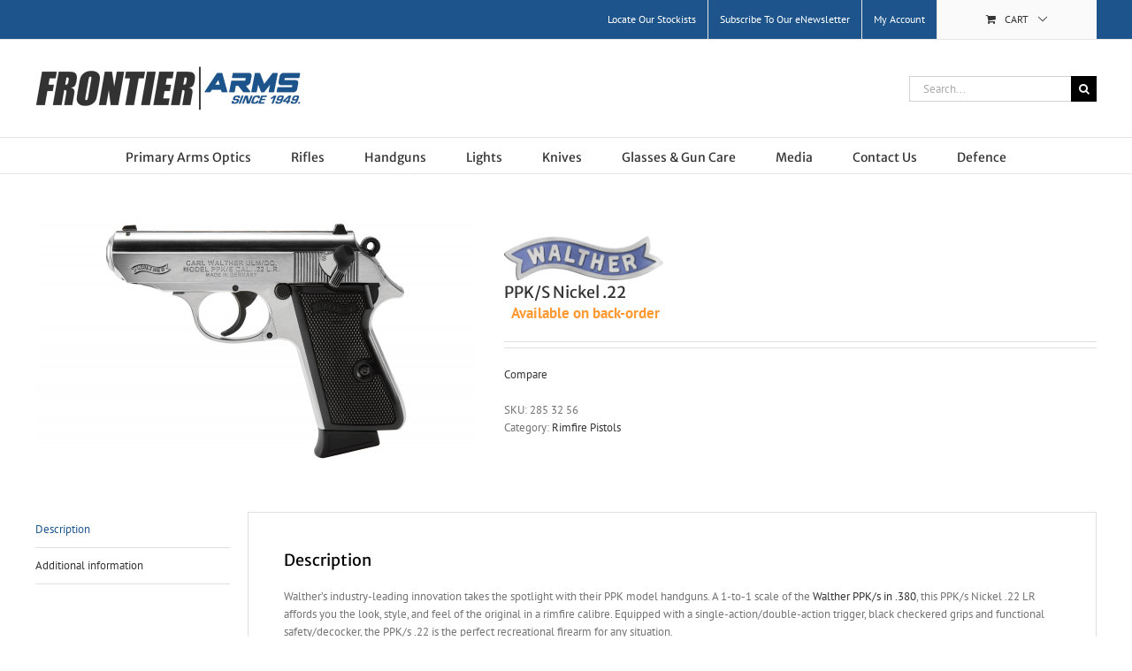

--- FILE ---
content_type: text/html; charset=UTF-8
request_url: https://frontierarms.com.au/shop/handguns/rimfire-pistols/ppk-s-nickel-22/
body_size: 29849
content:
<!DOCTYPE html>
<html class="avada-html-layout-wide avada-html-header-position-top" lang="en-AU">
<head>
	<meta http-equiv="X-UA-Compatible" content="IE=edge" />
	<meta http-equiv="Content-Type" content="text/html; charset=utf-8"/>
	<meta name="viewport" content="width=device-width, initial-scale=1" />
	<meta name='robots' content='index, follow, max-image-preview:large, max-snippet:-1, max-video-preview:-1' />

	<!-- This site is optimized with the Yoast SEO plugin v26.8 - https://yoast.com/product/yoast-seo-wordpress/ -->
	<title>Walther PPK/S Nickel .22 Rimfire Pistol &#8226; Frontier Arms</title>
	<meta name="description" content="Walther PPK/s Nickel .22 LR rimfire pistol features single-action/double-action trigger, black checkered grips and functional safety/decocker." />
	<link rel="canonical" href="https://frontierarms.com.au/shop/handguns/rimfire-pistols/ppk-s-nickel-22/" />
	<meta property="og:locale" content="en_US" />
	<meta property="og:type" content="article" />
	<meta property="og:title" content="Walther PPK/S Nickel .22 Rimfire Pistol &#8226; Frontier Arms" />
	<meta property="og:description" content="Walther PPK/s Nickel .22 LR rimfire pistol features single-action/double-action trigger, black checkered grips and functional safety/decocker." />
	<meta property="og:url" content="https://frontierarms.com.au/shop/handguns/rimfire-pistols/ppk-s-nickel-22/" />
	<meta property="og:site_name" content="Frontier Arms" />
	<meta property="article:modified_time" content="2022-02-02T03:53:41+00:00" />
	<meta property="og:image" content="https://frontierarms.com.au/wp-content/uploads/2020/11/Walther-PPK-S-Nickel-22_01.png" />
	<meta property="og:image:width" content="1500" />
	<meta property="og:image:height" content="800" />
	<meta property="og:image:type" content="image/png" />
	<meta name="twitter:card" content="summary_large_image" />
	<meta name="twitter:label1" content="Est. reading time" />
	<meta name="twitter:data1" content="1 minute" />
	<script type="application/ld+json" class="yoast-schema-graph">{"@context":"https://schema.org","@graph":[{"@type":"WebPage","@id":"https://frontierarms.com.au/shop/handguns/rimfire-pistols/ppk-s-nickel-22/","url":"https://frontierarms.com.au/shop/handguns/rimfire-pistols/ppk-s-nickel-22/","name":"Walther PPK/S Nickel .22 Rimfire Pistol &#8226; Frontier Arms","isPartOf":{"@id":"https://frontierarms.com.au/#website"},"primaryImageOfPage":{"@id":"https://frontierarms.com.au/shop/handguns/rimfire-pistols/ppk-s-nickel-22/#primaryimage"},"image":{"@id":"https://frontierarms.com.au/shop/handguns/rimfire-pistols/ppk-s-nickel-22/#primaryimage"},"thumbnailUrl":"https://frontierarms.com.au/wp-content/uploads/2020/11/Walther-PPK-S-Nickel-22_01.png","datePublished":"2020-11-15T09:53:19+00:00","dateModified":"2022-02-02T03:53:41+00:00","description":"Walther PPK/s Nickel .22 LR rimfire pistol features single-action/double-action trigger, black checkered grips and functional safety/decocker.","breadcrumb":{"@id":"https://frontierarms.com.au/shop/handguns/rimfire-pistols/ppk-s-nickel-22/#breadcrumb"},"inLanguage":"en-AU","potentialAction":[{"@type":"ReadAction","target":["https://frontierarms.com.au/shop/handguns/rimfire-pistols/ppk-s-nickel-22/"]}]},{"@type":"ImageObject","inLanguage":"en-AU","@id":"https://frontierarms.com.au/shop/handguns/rimfire-pistols/ppk-s-nickel-22/#primaryimage","url":"https://frontierarms.com.au/wp-content/uploads/2020/11/Walther-PPK-S-Nickel-22_01.png","contentUrl":"https://frontierarms.com.au/wp-content/uploads/2020/11/Walther-PPK-S-Nickel-22_01.png","width":1500,"height":800,"caption":"Walther PPK/S Nickel .22 LR"},{"@type":"BreadcrumbList","@id":"https://frontierarms.com.au/shop/handguns/rimfire-pistols/ppk-s-nickel-22/#breadcrumb","itemListElement":[{"@type":"ListItem","position":1,"name":"Home","item":"https://frontierarms.com.au/"},{"@type":"ListItem","position":2,"name":"Shop","item":"https://frontierarms.com.au/shop/"},{"@type":"ListItem","position":3,"name":"PPK/S Nickel .22"}]},{"@type":"WebSite","@id":"https://frontierarms.com.au/#website","url":"https://frontierarms.com.au/","name":"Frontier Arms","description":"","potentialAction":[{"@type":"SearchAction","target":{"@type":"EntryPoint","urlTemplate":"https://frontierarms.com.au/?s={search_term_string}"},"query-input":{"@type":"PropertyValueSpecification","valueRequired":true,"valueName":"search_term_string"}}],"inLanguage":"en-AU"}]}</script>
	<!-- / Yoast SEO plugin. -->


<link rel="alternate" type="application/rss+xml" title="Frontier Arms &raquo; Feed" href="https://frontierarms.com.au/feed/" />
<link rel="alternate" type="application/rss+xml" title="Frontier Arms &raquo; Comments Feed" href="https://frontierarms.com.au/comments/feed/" />
								<link rel="icon" href="https://frontierarms.com.au/wp-content/uploads/2018/01/favicon.png" type="image/png" />
		
		
		
				<link rel="alternate" title="oEmbed (JSON)" type="application/json+oembed" href="https://frontierarms.com.au/wp-json/oembed/1.0/embed?url=https%3A%2F%2Ffrontierarms.com.au%2Fshop%2Fhandguns%2Frimfire-pistols%2Fppk-s-nickel-22%2F" />
<link rel="alternate" title="oEmbed (XML)" type="text/xml+oembed" href="https://frontierarms.com.au/wp-json/oembed/1.0/embed?url=https%3A%2F%2Ffrontierarms.com.au%2Fshop%2Fhandguns%2Frimfire-pistols%2Fppk-s-nickel-22%2F&#038;format=xml" />
<style id='wp-img-auto-sizes-contain-inline-css' type='text/css'>
img:is([sizes=auto i],[sizes^="auto," i]){contain-intrinsic-size:3000px 1500px}
/*# sourceURL=wp-img-auto-sizes-contain-inline-css */
</style>
<link rel='stylesheet' id='layerslider-css' href='https://frontierarms.com.au/wp-content/plugins/LayerSlider/assets/static/layerslider/css/layerslider.css?ver=8.1.2' type='text/css' media='all' />
<link rel='stylesheet' id='yith_woocompare_page-css' href='https://frontierarms.com.au/wp-content/plugins/yith-woocommerce-compare-premium/assets/css/style.css?ver=2.27.0' type='text/css' media='all' />
<style id='yith_woocompare_page-inline-css' type='text/css'>

				#yith-woocompare-cat-nav h3 {
                    color: #333333;
                }
                #yith-woocompare-cat-nav li a {
                    color: #777777;
                }
                #yith-woocompare-cat-nav li a:hover, #yith-woocompare-cat-nav li .active {
                    color: #333333;
                }
                table.compare-list .remove a {
                    color: #777777;
                }
                table.compare-list .remove a:hover {
                    color: #333333;
                }
                a.button.yith_woocompare_clear, table.compare-list .product_info .button, table.compare-list .add-to-cart .button, table.compare-list .added_to_cart {
                    color: #ffffff;
                    background-color: #b2b2b2;
                }
               	a.button.yith_woocompare_clear:hover, table.compare-list .product_info .button:hover, table.compare-list .add-to-cart .button:hover, table.compare-list .added_to_cart:hover {
                    color: #ffffff;
                    background-color: #303030;
                }
                table.compare-list .rating .star-rating {
                    color: #303030;
                }
                #yith-woocompare-related .yith-woocompare-related-title {
                    color: #333333;
                }
                #yith-woocompare-related .related-products .button {
                    color: #ffffff;
                    background-color: #b2b2b2;
                }
                #yith-woocompare-related .related-products .button:hover {
                    color: #ffffff;
                    background-color: #303030;
                }
                #yith-woocompare-share h3 {
                    color: #333333;
                }
                table.compare-list tr.different, table.compare-list tr.different th {
                	background-color: #e4e4e4 !important;
                }
/*# sourceURL=yith_woocompare_page-inline-css */
</style>
<link rel='stylesheet' id='jquery-fixedheadertable-style-css' href='https://frontierarms.com.au/wp-content/plugins/yith-woocommerce-compare-premium/assets/css/jquery.dataTables.css?ver=1.10.18' type='text/css' media='all' />
<link rel='stylesheet' id='som_lost_password_style-css' href='https://frontierarms.com.au/wp-content/plugins/frontend-reset-password/assets/css/password-lost.css?ver=6.9' type='text/css' media='all' />
<style id='woocommerce-inline-inline-css' type='text/css'>
.woocommerce form .form-row .required { visibility: visible; }
/*# sourceURL=woocommerce-inline-inline-css */
</style>
<link rel='stylesheet' id='wpsl-styles-css' href='https://frontierarms.com.au/wp-content/plugins/wp-store-locator/css/styles.min.css?ver=2.2.260' type='text/css' media='all' />
<link rel='stylesheet' id='ion.range-slider-css' href='https://frontierarms.com.au/wp-content/plugins/yith-woocommerce-ajax-product-filter-premium/assets/css/ion.range-slider.css?ver=2.3.1' type='text/css' media='all' />
<link rel='stylesheet' id='yith-wcan-shortcodes-css' href='https://frontierarms.com.au/wp-content/plugins/yith-woocommerce-ajax-product-filter-premium/assets/css/shortcodes.css?ver=4.29.0' type='text/css' media='all' />
<style id='yith-wcan-shortcodes-inline-css' type='text/css'>
:root{
	--yith-wcan-filters_colors_titles: #434343;
	--yith-wcan-filters_colors_background: #FFFFFF;
	--yith-wcan-filters_colors_accent: #A7144C;
	--yith-wcan-filters_colors_accent_r: 167;
	--yith-wcan-filters_colors_accent_g: 20;
	--yith-wcan-filters_colors_accent_b: 76;
	--yith-wcan-color_swatches_border_radius: 100%;
	--yith-wcan-color_swatches_size: 30px;
	--yith-wcan-labels_style_background: #FFFFFF;
	--yith-wcan-labels_style_background_hover: #A7144C;
	--yith-wcan-labels_style_background_active: #A7144C;
	--yith-wcan-labels_style_text: #434343;
	--yith-wcan-labels_style_text_hover: #FFFFFF;
	--yith-wcan-labels_style_text_active: #FFFFFF;
	--yith-wcan-anchors_style_text: #434343;
	--yith-wcan-anchors_style_text_hover: #A7144C;
	--yith-wcan-anchors_style_text_active: #A7144C;
}
/*# sourceURL=yith-wcan-shortcodes-inline-css */
</style>
<link rel='stylesheet' id='yith_wcbm_badge_style-css' href='https://frontierarms.com.au/wp-content/plugins/yith-woocommerce-badge-management-premium/assets/css/frontend.css?ver=3.2.0' type='text/css' media='all' />
<style id='yith_wcbm_badge_style-inline-css' type='text/css'>
.yith-wcbm-badge.yith-wcbm-badge-css.yith-wcbm-badge-3430 {
				top: auto; right: 0px; bottom: 0px; left: auto;
				opacity: 80%;
				
				-ms-transform:  rotatex( 180deg ) rotatey( 180deg ) rotatez( 174deg ); 
				-webkit-transform:  rotatex( 180deg ) rotatey( 180deg ) rotatez( 174deg ); 
				transform:  rotatex( 180deg ) rotatey( 180deg ) rotatez( 174deg );
				margin: 0px 0px 0px 0px;
				padding: 0px 1px 2px 3px;
				
			}.yith-wcbm-badge.yith-wcbm-badge-css.yith-wcbm-badge-2516 {
				top: auto; right: 0px; bottom: 0px; left: auto;
				opacity: 100%;
				
				margin: 0px 0px 0px 0px;
				padding: 0px 1px 2px 3px;
				
			}.yith-wcbm-badge.yith-wcbm-badge-css.yith-wcbm-badge-2514 {
				bottom: 0; left: 0; 
				opacity: 90%;
				
				-ms-transform:  rotatex( 180deg ) rotatez( 180deg ); 
				-webkit-transform:  rotatex( 180deg ) rotatez( 180deg ); 
				transform:  rotatex( 180deg ) rotatez( 180deg );
				margin: 0px 0px 40px 0px;
				padding: 0px 0px 0px 0px;
				
			}.yith-wcbm-badge.yith-wcbm-badge-advanced.yith-wcbm-badge-2515 {
				top: 0px; right: auto; bottom: auto; left: 0px;
				opacity: 100%;
				
				margin: 0px 0px 0px 0px;
				padding: 0px 1px 2px 3px;
				
			}.yith-wcbm-badge.yith-wcbm-badge-css.yith-wcbm-badge-2508 {
				top: auto; right: auto; bottom: 0px; left: 0px;
				opacity: 80%;
				
				-ms-transform:  rotatex( 180deg ) rotatey( 180deg ) rotatez( 360deg ); 
				-webkit-transform:  rotatex( 180deg ) rotatey( 180deg ) rotatez( 360deg ); 
				transform:  rotatex( 180deg ) rotatey( 180deg ) rotatez( 360deg );
				margin: 0px 0px 0px 0px;
				padding: 0px 0px 0px 0px;
				
			}.yith-wcbm-badge.yith-wcbm-badge-css.yith-wcbm-badge-2507 {
				top: auto; right: auto; bottom: 0px; left: 0px;
				opacity: 95%;
				
				-ms-transform:  rotatex( 180deg ) rotatey( 180deg ); 
				-webkit-transform:  rotatex( 180deg ) rotatey( 180deg ); 
				transform:  rotatex( 180deg ) rotatey( 180deg );
				margin: 0px 0px 0px 0px;
				padding: 0px 0px 0px 0px;
				
			}.yith-wcbm-badge.yith-wcbm-badge-css.yith-wcbm-badge-4120 {
				top: auto; right: auto; bottom: 0px; left: 0px;
				opacity: 95%;
				
				-ms-transform:  rotatex( 180deg ) rotatey( 180deg ); 
				-webkit-transform:  rotatex( 180deg ) rotatey( 180deg ); 
				transform:  rotatex( 180deg ) rotatey( 180deg );
				margin: 0px 0px 0px 0px;
				padding: 0px 0px 0px 0px;
				
			}.yith-wcbm-badge.yith-wcbm-badge-css.yith-wcbm-badge-4386 {
				top: auto; right: auto; bottom: 0px; left: 0px;
				opacity: 95%;
				
				-ms-transform:  rotatex( 180deg ) rotatey( 180deg ); 
				-webkit-transform:  rotatex( 180deg ) rotatey( 180deg ); 
				transform:  rotatex( 180deg ) rotatey( 180deg );
				margin: 0px 0px 0px 0px;
				padding: 0px 0px 0px 0px;
				
			}.yith-wcbm-badge.yith-wcbm-badge-advanced.yith-wcbm-badge-2512 {
				top: 0px; right: auto; bottom: auto; left: 0px;
				opacity: 100%;
				
				-ms-transform:  rotatey( 180deg ); 
				-webkit-transform:  rotatey( 180deg ); 
				transform:  rotatey( 180deg );
				margin: 0px 0px 0px 0px;
				padding: 0px 1px 2px 3px;
				
			}.yith-wcbm-badge.yith-wcbm-badge-css.yith-wcbm-badge-2517 {
				top: auto; right: 0px; bottom: 0px; left: auto;
				opacity: 100%;
				
				margin: 0px 0px 0px 0px;
				padding: 0px 1px 2px 3px;
				
			}

				.yith-wcbm-badge{ 
					z-index: 50 !important; 
				}
				
				.crossfade-images:hover .yith-wcbm-badge img:not(.hover-image) {
					opacity: initial !important;
				}
			
.yith-wcbm-badge{ display: none}.yith-wcbm-badge-2507, .yith-wcbm-badge-2508{ display: block }
/*# sourceURL=yith_wcbm_badge_style-inline-css */
</style>
<link rel='stylesheet' id='yith-gfont-open-sans-css' href='https://frontierarms.com.au/wp-content/plugins/yith-woocommerce-badge-management-premium/assets/fonts/open-sans/style.css?ver=3.2.0' type='text/css' media='all' />
<link rel='stylesheet' id='yith-wcbr-css' href='https://frontierarms.com.au/wp-content/plugins/yith-woocommerce-brands-add-on-premium/assets/css/yith-wcbr.css?ver=2.20.0' type='text/css' media='all' />
<link rel='stylesheet' id='jquery-swiper-css' href='https://frontierarms.com.au/wp-content/plugins/yith-woocommerce-brands-add-on-premium/assets/css/swiper.css?ver=6.4.6' type='text/css' media='all' />
<link rel='stylesheet' id='select2-css' href='https://frontierarms.com.au/wp-content/plugins/woocommerce/assets/css/select2.css?ver=10.4.3' type='text/css' media='all' />
<link rel='stylesheet' id='yith-wcbr-shortcode-css' href='https://frontierarms.com.au/wp-content/plugins/yith-woocommerce-brands-add-on-premium/assets/css/yith-wcbr-shortcode.css?ver=2.20.0' type='text/css' media='all' />
<link rel='stylesheet' id='yith_ywcm-css' href='https://frontierarms.com.au/wp-content/plugins/yith-woocommerce-cart-messages-premium/assets/css/style.css?ver=1.32.0' type='text/css' media='all' />
<style id='yith_ywcm-inline-css' type='text/css'>

.yith-cart-message-layout2{
    background-color:#e4f2fc;
    border-color:#cedde9;
    color:#353535
}
.yith-cart-message-layout2 .icon-wrapper{
    background-color: #0066b4;
}
.yith-cart-message-layout2 .icon-wrapper:before{
    background-image:url('https://frontierarms.com.au/wp-content/plugins/yith-woocommerce-cart-messages-premium/assets/images/cart-notice-1.png');
}
.yith-cart-message-layout2 .content .button, .yith-cart-message-layout2 .content .button:hover{
    background-color: #0066b4;
    color:#ffffff;
}
.yith-cart-message-layout2 .content .button:hover{
   background-color: #044a80;
}

.yith-cart-message-layout3{
    background-color:#5f5f5f;
    border-color:#5f5f5f;
    color:#ffffff
}

.yith-cart-message-layout3 .icon-wrapper:before{
    background-image:url('https://frontierarms.com.au/wp-content/plugins/yith-woocommerce-cart-messages-premium/assets/images/cart-notice-5.png');
}

.yith-cart-message-layout3 .content .button, .yith-cart-message-layout3 .content .button:hover{
    background-color: #00b7de;
    color:#ffffff;
}
.yith-cart-message-layout3 .content .button:hover{
   background-color: #0594b2;
}


.yith-cart-message-layout4{
    background-color:#5f5f5f;
    border-color:#5f5f5f;
    color:#ffffff
}

.yith-cart-message-layout4 .icon-wrapper:before{
    background-image:url('https://frontierarms.com.au/wp-content/uploads/2019/03/cart-notice-4-NK2.png');
}

.yith-cart-message-layout4 .content .button, .yith-cart-message-layout4 .content .button:hover{
    background-color: #5f5f5f;
    color:#ffffff;
    box-shadow: 0px 2px 0px #bb5c00;
}
.yith-cart-message-layout4 .content .button:hover{
   background-color: #bb5c00;
}


.yith-cart-message-layout5{
    background-color:#5f5f5f;
    color:#ffffff
}

.yith-cart-message-layout5 .icon-wrapper:before{
    background-image:url('https://frontierarms.com.au/wp-content/plugins/yith-woocommerce-cart-messages-premium/assets/images/cart-notice-5.png');
}

.yith-cart-message-layout5 .content .button, .yith-cart-message-layout5 .content .button:hover{
    background-color: #f1c40f;
    color:#353535;
}

.yith-cart-message-layout5 .content .button:hover{
   background-color: #e2b70b;
}

.yith-cart-message-layout6{
    background-color:#ff7e00;
    color:#ffffff
}

.yith-cart-message-layout6 .icon-wrapper:before{
    background-image:url('https://frontierarms.com.au/wp-content/plugins/yith-woocommerce-cart-messages-premium/assets/images/cart-notice-6.png');
}

.yith-cart-message-layout6 .content .button, .yith-cart-message-layout6 .content .button:hover{
    background-color: #ffea34;
    color:#353535;
}

.yith-cart-message-layout6 .content .button:hover{
   background-color: #ead730;
}


/*# sourceURL=yith_ywcm-inline-css */
</style>
<link rel='stylesheet' id='jquery-colorbox-css' href='https://frontierarms.com.au/wp-content/plugins/yith-woocommerce-compare-premium/assets/css/colorbox.css?ver=1.6.1' type='text/css' media='all' />
<link rel='stylesheet' id='yith-woocompare-widget-css' href='https://frontierarms.com.au/wp-content/plugins/yith-woocommerce-compare-premium/assets/css/widget.css?ver=2.27.0' type='text/css' media='all' />
<link rel='stylesheet' id='yith-wcmbs-frontent-styles-css' href='https://frontierarms.com.au/wp-content/plugins/yith-woocommerce-membership-premium/assets/css/frontend.css?ver=2.8.0' type='text/css' media='all' />
<link rel='stylesheet' id='ywcrbp_product_frontend_style-css' href='https://frontierarms.com.au/wp-content/plugins/yith-woocommerce-role-based-prices-premium/assets/css/ywcrbp_product_frontend.css?ver=1.26.0' type='text/css' media='all' />
<link rel='stylesheet' id='yith_wcas_frontend-css' href='https://frontierarms.com.au/wp-content/plugins/yith-woocommerce-ajax-search-premium/assets/css/legacy/yith_wcas_ajax_search.css?ver=2.0.1' type='text/css' media='all' />
<style id='yith_wcas_frontend-inline-css' type='text/css'>

                .autocomplete-suggestion{
                    padding-right: 0px;
                }
                .woocommerce .autocomplete-suggestion  span.yith_wcas_result_on_sale,
                .autocomplete-suggestion  span.yith_wcas_result_on_sale{
                        background: #7eb742;
                        color: #ffffff
                }
                .woocommerce .autocomplete-suggestion  span.yith_wcas_result_outofstock,
                .autocomplete-suggestion  span.yith_wcas_result_outofstock{
                        background: #7a7a7a;
                        color: #ffffff
                }
                .woocommerce .autocomplete-suggestion  span.yith_wcas_result_featured,
                .autocomplete-suggestion  span.yith_wcas_result_featured{
                        background: #c0392b;
                        color: #ffffff
                }
                .autocomplete-suggestion img{
                    width: 50px;
                }
                .autocomplete-suggestion .yith_wcas_result_content .title{
                    color: #1d548c;
                }
                .autocomplete-suggestion{
                                    min-height: 60px;
                                }
/*# sourceURL=yith_wcas_frontend-inline-css */
</style>
<link rel='stylesheet' id='yith-plugin-fw-icon-font-css' href='https://frontierarms.com.au/wp-content/plugins/yith-woocommerce-ajax-product-filter-premium/plugin-fw/assets/css/yith-icon.css?ver=4.5.4' type='text/css' media='all' />
<link rel='stylesheet' id='yith-wcdp-css' href='https://frontierarms.com.au/wp-content/plugins/yith-woocommerce-deposits-and-down-payments-premium/assets/css/yith-wcdp.css?ver=2.17.0' type='text/css' media='all' />
<link rel='stylesheet' id='ywdpd_owl-css' href='https://frontierarms.com.au/wp-content/plugins/yith-woocommerce-dynamic-pricing-and-discounts-premium/assets/css/owl/owl.carousel.min.css?ver=3.20.0' type='text/css' media='all' />
<link rel='stylesheet' id='yith_ywdpd_frontend-css' href='https://frontierarms.com.au/wp-content/plugins/yith-woocommerce-dynamic-pricing-and-discounts-premium/assets/css/frontend.css?ver=3.20.0' type='text/css' media='all' />
<link rel='stylesheet' id='yit-tabmanager-frontend-css' href='https://frontierarms.com.au/wp-content/plugins/yith-woocommerce-tab-manager-premium/assets/css/yith-tab-manager-frontend.css?ver=1.25.0' type='text/css' media='all' />
<link rel='stylesheet' id='font-awesome-css' href='https://frontierarms.com.au/wp-content/plugins/yith-woocommerce-ajax-product-filter-premium/plugin-fw/assets/fonts/font-awesome/font-awesome.min.css?ver=4.7.0' type='text/css' media='all' />
<style id='font-awesome-inline-css' type='text/css'>
[data-font="FontAwesome"]:before {font-family: 'FontAwesome' !important;content: attr(data-icon) !important;speak: none !important;font-weight: normal !important;font-variant: normal !important;text-transform: none !important;line-height: 1 !important;font-style: normal !important;-webkit-font-smoothing: antialiased !important;-moz-osx-font-smoothing: grayscale !important;}
/*# sourceURL=font-awesome-inline-css */
</style>
<link rel='stylesheet' id='fusion-dynamic-css-css' href='https://frontierarms.com.au/wp-content/uploads/fusion-styles/d60862f317957633919d6ce0068eabb8.min.css?ver=3.14.2' type='text/css' media='all' />
<script type="text/template" id="tmpl-variation-template">
	<div class="woocommerce-variation-description">{{{ data.variation.variation_description }}}</div>
	<div class="woocommerce-variation-price">{{{ data.variation.price_html }}}</div>
	<div class="woocommerce-variation-availability">{{{ data.variation.availability_html }}}</div>
</script>
<script type="text/template" id="tmpl-unavailable-variation-template">
	<p role="alert">Sorry, this product is unavailable. Please choose a different combination.</p>
</script>
<script type="text/javascript" src="https://frontierarms.com.au/wp-includes/js/jquery/jquery.min.js?ver=3.7.1" id="jquery-core-js"></script>
<script type="text/javascript" src="https://frontierarms.com.au/wp-includes/js/jquery/jquery-migrate.min.js?ver=3.4.1" id="jquery-migrate-js"></script>
<script type="text/javascript" id="layerslider-utils-js-extra">
/* <![CDATA[ */
var LS_Meta = {"v":"8.1.2","fixGSAP":"1"};
//# sourceURL=layerslider-utils-js-extra
/* ]]> */
</script>
<script type="text/javascript" src="https://frontierarms.com.au/wp-content/plugins/LayerSlider/assets/static/layerslider/js/layerslider.utils.js?ver=8.1.2" id="layerslider-utils-js"></script>
<script type="text/javascript" src="https://frontierarms.com.au/wp-content/plugins/LayerSlider/assets/static/layerslider/js/layerslider.kreaturamedia.jquery.js?ver=8.1.2" id="layerslider-js"></script>
<script type="text/javascript" src="https://frontierarms.com.au/wp-content/plugins/LayerSlider/assets/static/layerslider/js/layerslider.transitions.js?ver=8.1.2" id="layerslider-transitions-js"></script>
<script type="text/javascript" src="https://frontierarms.com.au/wp-content/plugins/woocommerce/assets/js/flexslider/jquery.flexslider.min.js?ver=2.7.2-wc.10.4.3" id="wc-flexslider-js" defer="defer" data-wp-strategy="defer"></script>
<script type="text/javascript" id="wc-single-product-js-extra">
/* <![CDATA[ */
var wc_single_product_params = {"i18n_required_rating_text":"Please select a rating","i18n_rating_options":["1 of 5 stars","2 of 5 stars","3 of 5 stars","4 of 5 stars","5 of 5 stars"],"i18n_product_gallery_trigger_text":"View full-screen image gallery","review_rating_required":"yes","flexslider":{"rtl":false,"animation":"slide","smoothHeight":true,"directionNav":true,"controlNav":"thumbnails","slideshow":false,"animationSpeed":500,"animationLoop":false,"allowOneSlide":false,"prevText":"\u003Ci class=\"awb-icon-angle-left\"\u003E\u003C/i\u003E","nextText":"\u003Ci class=\"awb-icon-angle-right\"\u003E\u003C/i\u003E"},"zoom_enabled":"","zoom_options":[],"photoswipe_enabled":"","photoswipe_options":{"shareEl":false,"closeOnScroll":false,"history":false,"hideAnimationDuration":0,"showAnimationDuration":0},"flexslider_enabled":"1"};
//# sourceURL=wc-single-product-js-extra
/* ]]> */
</script>
<script type="text/javascript" src="https://frontierarms.com.au/wp-content/plugins/woocommerce/assets/js/frontend/single-product.min.js?ver=10.4.3" id="wc-single-product-js" defer="defer" data-wp-strategy="defer"></script>
<script type="text/javascript" src="https://frontierarms.com.au/wp-content/plugins/woocommerce/assets/js/jquery-blockui/jquery.blockUI.min.js?ver=2.7.0-wc.10.4.3" id="wc-jquery-blockui-js" data-wp-strategy="defer"></script>
<script type="text/javascript" src="https://frontierarms.com.au/wp-content/plugins/woocommerce/assets/js/js-cookie/js.cookie.min.js?ver=2.1.4-wc.10.4.3" id="wc-js-cookie-js" defer="defer" data-wp-strategy="defer"></script>
<script type="text/javascript" id="woocommerce-js-extra">
/* <![CDATA[ */
var woocommerce_params = {"ajax_url":"/wp-admin/admin-ajax.php","wc_ajax_url":"/?wc-ajax=%%endpoint%%","i18n_password_show":"Show password","i18n_password_hide":"Hide password"};
//# sourceURL=woocommerce-js-extra
/* ]]> */
</script>
<script type="text/javascript" src="https://frontierarms.com.au/wp-content/plugins/woocommerce/assets/js/frontend/woocommerce.min.js?ver=10.4.3" id="woocommerce-js" defer="defer" data-wp-strategy="defer"></script>
<script type="text/javascript" src="https://frontierarms.com.au/wp-includes/js/underscore.min.js?ver=1.13.7" id="underscore-js"></script>
<script type="text/javascript" id="wp-util-js-extra">
/* <![CDATA[ */
var _wpUtilSettings = {"ajax":{"url":"/wp-admin/admin-ajax.php"}};
//# sourceURL=wp-util-js-extra
/* ]]> */
</script>
<script type="text/javascript" src="https://frontierarms.com.au/wp-includes/js/wp-util.min.js?ver=6.9" id="wp-util-js"></script>
<script type="text/javascript" id="wc-country-select-js-extra">
/* <![CDATA[ */
var wc_country_select_params = {"countries":"{\"AU\":{\"ACT\":\"Australian Capital Territory\",\"NSW\":\"New South Wales\",\"NT\":\"Northern Territory\",\"QLD\":\"Queensland\",\"SA\":\"South Australia\",\"TAS\":\"Tasmania\",\"VIC\":\"Victoria\",\"WA\":\"Western Australia\"}}","i18n_select_state_text":"Select an option\u2026","i18n_no_matches":"No matches found","i18n_ajax_error":"Loading failed","i18n_input_too_short_1":"Please enter 1 or more characters","i18n_input_too_short_n":"Please enter %qty% or more characters","i18n_input_too_long_1":"Please delete 1 character","i18n_input_too_long_n":"Please delete %qty% characters","i18n_selection_too_long_1":"You can only select 1 item","i18n_selection_too_long_n":"You can only select %qty% items","i18n_load_more":"Loading more results\u2026","i18n_searching":"Searching\u2026"};
//# sourceURL=wc-country-select-js-extra
/* ]]> */
</script>
<script type="text/javascript" src="https://frontierarms.com.au/wp-content/plugins/woocommerce/assets/js/frontend/country-select.min.js?ver=10.4.3" id="wc-country-select-js" data-wp-strategy="defer"></script>
<meta name="generator" content="Powered by LayerSlider 8.1.2 - Build Heros, Sliders, and Popups. Create Animations and Beautiful, Rich Web Content as Easy as Never Before on WordPress." />
<!-- LayerSlider updates and docs at: https://layerslider.com -->
<link rel="https://api.w.org/" href="https://frontierarms.com.au/wp-json/" /><link rel="alternate" title="JSON" type="application/json" href="https://frontierarms.com.au/wp-json/wp/v2/product/3341" /><link rel="EditURI" type="application/rsd+xml" title="RSD" href="https://frontierarms.com.au/xmlrpc.php?rsd" />
<meta name="generator" content="WordPress 6.9" />
<meta name="generator" content="WooCommerce 10.4.3" />
<link rel='shortlink' href='https://frontierarms.com.au/?p=3341' />
<style>
.som-password-error-message,
.som-password-sent-message {
	background-color: #2679ce;
	border-color: #2679ce;
}
</style>
<style type="text/css" id="css-fb-visibility">@media screen and (max-width: 640px){.fusion-no-small-visibility{display:none !important;}body .sm-text-align-center{text-align:center !important;}body .sm-text-align-left{text-align:left !important;}body .sm-text-align-right{text-align:right !important;}body .sm-text-align-justify{text-align:justify !important;}body .sm-flex-align-center{justify-content:center !important;}body .sm-flex-align-flex-start{justify-content:flex-start !important;}body .sm-flex-align-flex-end{justify-content:flex-end !important;}body .sm-mx-auto{margin-left:auto !important;margin-right:auto !important;}body .sm-ml-auto{margin-left:auto !important;}body .sm-mr-auto{margin-right:auto !important;}body .fusion-absolute-position-small{position:absolute;width:100%;}.awb-sticky.awb-sticky-small{ position: sticky; top: var(--awb-sticky-offset,0); }}@media screen and (min-width: 641px) and (max-width: 1024px){.fusion-no-medium-visibility{display:none !important;}body .md-text-align-center{text-align:center !important;}body .md-text-align-left{text-align:left !important;}body .md-text-align-right{text-align:right !important;}body .md-text-align-justify{text-align:justify !important;}body .md-flex-align-center{justify-content:center !important;}body .md-flex-align-flex-start{justify-content:flex-start !important;}body .md-flex-align-flex-end{justify-content:flex-end !important;}body .md-mx-auto{margin-left:auto !important;margin-right:auto !important;}body .md-ml-auto{margin-left:auto !important;}body .md-mr-auto{margin-right:auto !important;}body .fusion-absolute-position-medium{position:absolute;width:100%;}.awb-sticky.awb-sticky-medium{ position: sticky; top: var(--awb-sticky-offset,0); }}@media screen and (min-width: 1025px){.fusion-no-large-visibility{display:none !important;}body .lg-text-align-center{text-align:center !important;}body .lg-text-align-left{text-align:left !important;}body .lg-text-align-right{text-align:right !important;}body .lg-text-align-justify{text-align:justify !important;}body .lg-flex-align-center{justify-content:center !important;}body .lg-flex-align-flex-start{justify-content:flex-start !important;}body .lg-flex-align-flex-end{justify-content:flex-end !important;}body .lg-mx-auto{margin-left:auto !important;margin-right:auto !important;}body .lg-ml-auto{margin-left:auto !important;}body .lg-mr-auto{margin-right:auto !important;}body .fusion-absolute-position-large{position:absolute;width:100%;}.awb-sticky.awb-sticky-large{ position: sticky; top: var(--awb-sticky-offset,0); }}</style>	<noscript><style>.woocommerce-product-gallery{ opacity: 1 !important; }</style></noscript>
	<!-- Tracking code easily added by NK Google Analytics -->
<script type="text/javascript"> 
(function(i,s,o,g,r,a,m){i['GoogleAnalyticsObject']=r;i[r]=i[r]||function(){ 
(i[r].q=i[r].q||[]).push(arguments)},i[r].l=1*new Date();a=s.createElement(o), 
m=s.getElementsByTagName(o)[0];a.async=1;a.src=g;m.parentNode.insertBefore(a,m) 
})(window,document,'script','https://www.google-analytics.com/analytics.js','ga'); 
ga('create', 'UA-42909970-1', 'auto'); 
ga('send', 'pageview'); 
</script> 
		<script type="text/javascript">
			var doc = document.documentElement;
			doc.setAttribute( 'data-useragent', navigator.userAgent );
		</script>
		
	<link rel='stylesheet' id='wc-blocks-style-css' href='https://frontierarms.com.au/wp-content/plugins/woocommerce/assets/client/blocks/wc-blocks.css?ver=wc-10.4.3' type='text/css' media='all' />
<style id='global-styles-inline-css' type='text/css'>
:root{--wp--preset--aspect-ratio--square: 1;--wp--preset--aspect-ratio--4-3: 4/3;--wp--preset--aspect-ratio--3-4: 3/4;--wp--preset--aspect-ratio--3-2: 3/2;--wp--preset--aspect-ratio--2-3: 2/3;--wp--preset--aspect-ratio--16-9: 16/9;--wp--preset--aspect-ratio--9-16: 9/16;--wp--preset--color--black: #000000;--wp--preset--color--cyan-bluish-gray: #abb8c3;--wp--preset--color--white: #ffffff;--wp--preset--color--pale-pink: #f78da7;--wp--preset--color--vivid-red: #cf2e2e;--wp--preset--color--luminous-vivid-orange: #ff6900;--wp--preset--color--luminous-vivid-amber: #fcb900;--wp--preset--color--light-green-cyan: #7bdcb5;--wp--preset--color--vivid-green-cyan: #00d084;--wp--preset--color--pale-cyan-blue: #8ed1fc;--wp--preset--color--vivid-cyan-blue: #0693e3;--wp--preset--color--vivid-purple: #9b51e0;--wp--preset--color--awb-color-1: rgba(255,255,255,1);--wp--preset--color--awb-color-2: rgba(246,246,246,1);--wp--preset--color--awb-color-3: rgba(224,222,222,1);--wp--preset--color--awb-color-4: rgba(160,206,78,1);--wp--preset--color--awb-color-5: rgba(116,116,116,1);--wp--preset--color--awb-color-6: rgba(29,84,140,1);--wp--preset--color--awb-color-7: rgba(51,51,51,1);--wp--preset--color--awb-color-8: rgba(0,0,0,1);--wp--preset--color--awb-color-custom-10: rgba(235,234,234,1);--wp--preset--color--awb-color-custom-11: rgba(191,191,191,1);--wp--preset--color--awb-color-custom-12: rgba(248,248,248,1);--wp--preset--color--awb-color-custom-13: rgba(40,42,43,1);--wp--preset--color--awb-color-custom-14: rgba(29,84,139,1);--wp--preset--color--awb-color-custom-15: rgba(235,234,234,0.8);--wp--preset--color--awb-color-custom-16: rgba(229,229,229,1);--wp--preset--color--awb-color-custom-17: rgba(140,137,137,1);--wp--preset--color--awb-color-custom-18: rgba(221,221,221,1);--wp--preset--gradient--vivid-cyan-blue-to-vivid-purple: linear-gradient(135deg,rgb(6,147,227) 0%,rgb(155,81,224) 100%);--wp--preset--gradient--light-green-cyan-to-vivid-green-cyan: linear-gradient(135deg,rgb(122,220,180) 0%,rgb(0,208,130) 100%);--wp--preset--gradient--luminous-vivid-amber-to-luminous-vivid-orange: linear-gradient(135deg,rgb(252,185,0) 0%,rgb(255,105,0) 100%);--wp--preset--gradient--luminous-vivid-orange-to-vivid-red: linear-gradient(135deg,rgb(255,105,0) 0%,rgb(207,46,46) 100%);--wp--preset--gradient--very-light-gray-to-cyan-bluish-gray: linear-gradient(135deg,rgb(238,238,238) 0%,rgb(169,184,195) 100%);--wp--preset--gradient--cool-to-warm-spectrum: linear-gradient(135deg,rgb(74,234,220) 0%,rgb(151,120,209) 20%,rgb(207,42,186) 40%,rgb(238,44,130) 60%,rgb(251,105,98) 80%,rgb(254,248,76) 100%);--wp--preset--gradient--blush-light-purple: linear-gradient(135deg,rgb(255,206,236) 0%,rgb(152,150,240) 100%);--wp--preset--gradient--blush-bordeaux: linear-gradient(135deg,rgb(254,205,165) 0%,rgb(254,45,45) 50%,rgb(107,0,62) 100%);--wp--preset--gradient--luminous-dusk: linear-gradient(135deg,rgb(255,203,112) 0%,rgb(199,81,192) 50%,rgb(65,88,208) 100%);--wp--preset--gradient--pale-ocean: linear-gradient(135deg,rgb(255,245,203) 0%,rgb(182,227,212) 50%,rgb(51,167,181) 100%);--wp--preset--gradient--electric-grass: linear-gradient(135deg,rgb(202,248,128) 0%,rgb(113,206,126) 100%);--wp--preset--gradient--midnight: linear-gradient(135deg,rgb(2,3,129) 0%,rgb(40,116,252) 100%);--wp--preset--font-size--small: 9.75px;--wp--preset--font-size--medium: 20px;--wp--preset--font-size--large: 19.5px;--wp--preset--font-size--x-large: 42px;--wp--preset--font-size--normal: 13px;--wp--preset--font-size--xlarge: 26px;--wp--preset--font-size--huge: 39px;--wp--preset--spacing--20: 0.44rem;--wp--preset--spacing--30: 0.67rem;--wp--preset--spacing--40: 1rem;--wp--preset--spacing--50: 1.5rem;--wp--preset--spacing--60: 2.25rem;--wp--preset--spacing--70: 3.38rem;--wp--preset--spacing--80: 5.06rem;--wp--preset--shadow--natural: 6px 6px 9px rgba(0, 0, 0, 0.2);--wp--preset--shadow--deep: 12px 12px 50px rgba(0, 0, 0, 0.4);--wp--preset--shadow--sharp: 6px 6px 0px rgba(0, 0, 0, 0.2);--wp--preset--shadow--outlined: 6px 6px 0px -3px rgb(255, 255, 255), 6px 6px rgb(0, 0, 0);--wp--preset--shadow--crisp: 6px 6px 0px rgb(0, 0, 0);}:where(.is-layout-flex){gap: 0.5em;}:where(.is-layout-grid){gap: 0.5em;}body .is-layout-flex{display: flex;}.is-layout-flex{flex-wrap: wrap;align-items: center;}.is-layout-flex > :is(*, div){margin: 0;}body .is-layout-grid{display: grid;}.is-layout-grid > :is(*, div){margin: 0;}:where(.wp-block-columns.is-layout-flex){gap: 2em;}:where(.wp-block-columns.is-layout-grid){gap: 2em;}:where(.wp-block-post-template.is-layout-flex){gap: 1.25em;}:where(.wp-block-post-template.is-layout-grid){gap: 1.25em;}.has-black-color{color: var(--wp--preset--color--black) !important;}.has-cyan-bluish-gray-color{color: var(--wp--preset--color--cyan-bluish-gray) !important;}.has-white-color{color: var(--wp--preset--color--white) !important;}.has-pale-pink-color{color: var(--wp--preset--color--pale-pink) !important;}.has-vivid-red-color{color: var(--wp--preset--color--vivid-red) !important;}.has-luminous-vivid-orange-color{color: var(--wp--preset--color--luminous-vivid-orange) !important;}.has-luminous-vivid-amber-color{color: var(--wp--preset--color--luminous-vivid-amber) !important;}.has-light-green-cyan-color{color: var(--wp--preset--color--light-green-cyan) !important;}.has-vivid-green-cyan-color{color: var(--wp--preset--color--vivid-green-cyan) !important;}.has-pale-cyan-blue-color{color: var(--wp--preset--color--pale-cyan-blue) !important;}.has-vivid-cyan-blue-color{color: var(--wp--preset--color--vivid-cyan-blue) !important;}.has-vivid-purple-color{color: var(--wp--preset--color--vivid-purple) !important;}.has-black-background-color{background-color: var(--wp--preset--color--black) !important;}.has-cyan-bluish-gray-background-color{background-color: var(--wp--preset--color--cyan-bluish-gray) !important;}.has-white-background-color{background-color: var(--wp--preset--color--white) !important;}.has-pale-pink-background-color{background-color: var(--wp--preset--color--pale-pink) !important;}.has-vivid-red-background-color{background-color: var(--wp--preset--color--vivid-red) !important;}.has-luminous-vivid-orange-background-color{background-color: var(--wp--preset--color--luminous-vivid-orange) !important;}.has-luminous-vivid-amber-background-color{background-color: var(--wp--preset--color--luminous-vivid-amber) !important;}.has-light-green-cyan-background-color{background-color: var(--wp--preset--color--light-green-cyan) !important;}.has-vivid-green-cyan-background-color{background-color: var(--wp--preset--color--vivid-green-cyan) !important;}.has-pale-cyan-blue-background-color{background-color: var(--wp--preset--color--pale-cyan-blue) !important;}.has-vivid-cyan-blue-background-color{background-color: var(--wp--preset--color--vivid-cyan-blue) !important;}.has-vivid-purple-background-color{background-color: var(--wp--preset--color--vivid-purple) !important;}.has-black-border-color{border-color: var(--wp--preset--color--black) !important;}.has-cyan-bluish-gray-border-color{border-color: var(--wp--preset--color--cyan-bluish-gray) !important;}.has-white-border-color{border-color: var(--wp--preset--color--white) !important;}.has-pale-pink-border-color{border-color: var(--wp--preset--color--pale-pink) !important;}.has-vivid-red-border-color{border-color: var(--wp--preset--color--vivid-red) !important;}.has-luminous-vivid-orange-border-color{border-color: var(--wp--preset--color--luminous-vivid-orange) !important;}.has-luminous-vivid-amber-border-color{border-color: var(--wp--preset--color--luminous-vivid-amber) !important;}.has-light-green-cyan-border-color{border-color: var(--wp--preset--color--light-green-cyan) !important;}.has-vivid-green-cyan-border-color{border-color: var(--wp--preset--color--vivid-green-cyan) !important;}.has-pale-cyan-blue-border-color{border-color: var(--wp--preset--color--pale-cyan-blue) !important;}.has-vivid-cyan-blue-border-color{border-color: var(--wp--preset--color--vivid-cyan-blue) !important;}.has-vivid-purple-border-color{border-color: var(--wp--preset--color--vivid-purple) !important;}.has-vivid-cyan-blue-to-vivid-purple-gradient-background{background: var(--wp--preset--gradient--vivid-cyan-blue-to-vivid-purple) !important;}.has-light-green-cyan-to-vivid-green-cyan-gradient-background{background: var(--wp--preset--gradient--light-green-cyan-to-vivid-green-cyan) !important;}.has-luminous-vivid-amber-to-luminous-vivid-orange-gradient-background{background: var(--wp--preset--gradient--luminous-vivid-amber-to-luminous-vivid-orange) !important;}.has-luminous-vivid-orange-to-vivid-red-gradient-background{background: var(--wp--preset--gradient--luminous-vivid-orange-to-vivid-red) !important;}.has-very-light-gray-to-cyan-bluish-gray-gradient-background{background: var(--wp--preset--gradient--very-light-gray-to-cyan-bluish-gray) !important;}.has-cool-to-warm-spectrum-gradient-background{background: var(--wp--preset--gradient--cool-to-warm-spectrum) !important;}.has-blush-light-purple-gradient-background{background: var(--wp--preset--gradient--blush-light-purple) !important;}.has-blush-bordeaux-gradient-background{background: var(--wp--preset--gradient--blush-bordeaux) !important;}.has-luminous-dusk-gradient-background{background: var(--wp--preset--gradient--luminous-dusk) !important;}.has-pale-ocean-gradient-background{background: var(--wp--preset--gradient--pale-ocean) !important;}.has-electric-grass-gradient-background{background: var(--wp--preset--gradient--electric-grass) !important;}.has-midnight-gradient-background{background: var(--wp--preset--gradient--midnight) !important;}.has-small-font-size{font-size: var(--wp--preset--font-size--small) !important;}.has-medium-font-size{font-size: var(--wp--preset--font-size--medium) !important;}.has-large-font-size{font-size: var(--wp--preset--font-size--large) !important;}.has-x-large-font-size{font-size: var(--wp--preset--font-size--x-large) !important;}
/*# sourceURL=global-styles-inline-css */
</style>
<style id='wp-block-library-inline-css' type='text/css'>
:root{--wp-block-synced-color:#7a00df;--wp-block-synced-color--rgb:122,0,223;--wp-bound-block-color:var(--wp-block-synced-color);--wp-editor-canvas-background:#ddd;--wp-admin-theme-color:#007cba;--wp-admin-theme-color--rgb:0,124,186;--wp-admin-theme-color-darker-10:#006ba1;--wp-admin-theme-color-darker-10--rgb:0,107,160.5;--wp-admin-theme-color-darker-20:#005a87;--wp-admin-theme-color-darker-20--rgb:0,90,135;--wp-admin-border-width-focus:2px}@media (min-resolution:192dpi){:root{--wp-admin-border-width-focus:1.5px}}.wp-element-button{cursor:pointer}:root .has-very-light-gray-background-color{background-color:#eee}:root .has-very-dark-gray-background-color{background-color:#313131}:root .has-very-light-gray-color{color:#eee}:root .has-very-dark-gray-color{color:#313131}:root .has-vivid-green-cyan-to-vivid-cyan-blue-gradient-background{background:linear-gradient(135deg,#00d084,#0693e3)}:root .has-purple-crush-gradient-background{background:linear-gradient(135deg,#34e2e4,#4721fb 50%,#ab1dfe)}:root .has-hazy-dawn-gradient-background{background:linear-gradient(135deg,#faaca8,#dad0ec)}:root .has-subdued-olive-gradient-background{background:linear-gradient(135deg,#fafae1,#67a671)}:root .has-atomic-cream-gradient-background{background:linear-gradient(135deg,#fdd79a,#004a59)}:root .has-nightshade-gradient-background{background:linear-gradient(135deg,#330968,#31cdcf)}:root .has-midnight-gradient-background{background:linear-gradient(135deg,#020381,#2874fc)}:root{--wp--preset--font-size--normal:16px;--wp--preset--font-size--huge:42px}.has-regular-font-size{font-size:1em}.has-larger-font-size{font-size:2.625em}.has-normal-font-size{font-size:var(--wp--preset--font-size--normal)}.has-huge-font-size{font-size:var(--wp--preset--font-size--huge)}.has-text-align-center{text-align:center}.has-text-align-left{text-align:left}.has-text-align-right{text-align:right}.has-fit-text{white-space:nowrap!important}#end-resizable-editor-section{display:none}.aligncenter{clear:both}.items-justified-left{justify-content:flex-start}.items-justified-center{justify-content:center}.items-justified-right{justify-content:flex-end}.items-justified-space-between{justify-content:space-between}.screen-reader-text{border:0;clip-path:inset(50%);height:1px;margin:-1px;overflow:hidden;padding:0;position:absolute;width:1px;word-wrap:normal!important}.screen-reader-text:focus{background-color:#ddd;clip-path:none;color:#444;display:block;font-size:1em;height:auto;left:5px;line-height:normal;padding:15px 23px 14px;text-decoration:none;top:5px;width:auto;z-index:100000}html :where(.has-border-color){border-style:solid}html :where([style*=border-top-color]){border-top-style:solid}html :where([style*=border-right-color]){border-right-style:solid}html :where([style*=border-bottom-color]){border-bottom-style:solid}html :where([style*=border-left-color]){border-left-style:solid}html :where([style*=border-width]){border-style:solid}html :where([style*=border-top-width]){border-top-style:solid}html :where([style*=border-right-width]){border-right-style:solid}html :where([style*=border-bottom-width]){border-bottom-style:solid}html :where([style*=border-left-width]){border-left-style:solid}html :where(img[class*=wp-image-]){height:auto;max-width:100%}:where(figure){margin:0 0 1em}html :where(.is-position-sticky){--wp-admin--admin-bar--position-offset:var(--wp-admin--admin-bar--height,0px)}@media screen and (max-width:600px){html :where(.is-position-sticky){--wp-admin--admin-bar--position-offset:0px}}
/*wp_block_styles_on_demand_placeholder:697effc047b54*/
/*# sourceURL=wp-block-library-inline-css */
</style>
<style id='wp-block-library-theme-inline-css' type='text/css'>
.wp-block-audio :where(figcaption){color:#555;font-size:13px;text-align:center}.is-dark-theme .wp-block-audio :where(figcaption){color:#ffffffa6}.wp-block-audio{margin:0 0 1em}.wp-block-code{border:1px solid #ccc;border-radius:4px;font-family:Menlo,Consolas,monaco,monospace;padding:.8em 1em}.wp-block-embed :where(figcaption){color:#555;font-size:13px;text-align:center}.is-dark-theme .wp-block-embed :where(figcaption){color:#ffffffa6}.wp-block-embed{margin:0 0 1em}.blocks-gallery-caption{color:#555;font-size:13px;text-align:center}.is-dark-theme .blocks-gallery-caption{color:#ffffffa6}:root :where(.wp-block-image figcaption){color:#555;font-size:13px;text-align:center}.is-dark-theme :root :where(.wp-block-image figcaption){color:#ffffffa6}.wp-block-image{margin:0 0 1em}.wp-block-pullquote{border-bottom:4px solid;border-top:4px solid;color:currentColor;margin-bottom:1.75em}.wp-block-pullquote :where(cite),.wp-block-pullquote :where(footer),.wp-block-pullquote__citation{color:currentColor;font-size:.8125em;font-style:normal;text-transform:uppercase}.wp-block-quote{border-left:.25em solid;margin:0 0 1.75em;padding-left:1em}.wp-block-quote cite,.wp-block-quote footer{color:currentColor;font-size:.8125em;font-style:normal;position:relative}.wp-block-quote:where(.has-text-align-right){border-left:none;border-right:.25em solid;padding-left:0;padding-right:1em}.wp-block-quote:where(.has-text-align-center){border:none;padding-left:0}.wp-block-quote.is-large,.wp-block-quote.is-style-large,.wp-block-quote:where(.is-style-plain){border:none}.wp-block-search .wp-block-search__label{font-weight:700}.wp-block-search__button{border:1px solid #ccc;padding:.375em .625em}:where(.wp-block-group.has-background){padding:1.25em 2.375em}.wp-block-separator.has-css-opacity{opacity:.4}.wp-block-separator{border:none;border-bottom:2px solid;margin-left:auto;margin-right:auto}.wp-block-separator.has-alpha-channel-opacity{opacity:1}.wp-block-separator:not(.is-style-wide):not(.is-style-dots){width:100px}.wp-block-separator.has-background:not(.is-style-dots){border-bottom:none;height:1px}.wp-block-separator.has-background:not(.is-style-wide):not(.is-style-dots){height:2px}.wp-block-table{margin:0 0 1em}.wp-block-table td,.wp-block-table th{word-break:normal}.wp-block-table :where(figcaption){color:#555;font-size:13px;text-align:center}.is-dark-theme .wp-block-table :where(figcaption){color:#ffffffa6}.wp-block-video :where(figcaption){color:#555;font-size:13px;text-align:center}.is-dark-theme .wp-block-video :where(figcaption){color:#ffffffa6}.wp-block-video{margin:0 0 1em}:root :where(.wp-block-template-part.has-background){margin-bottom:0;margin-top:0;padding:1.25em 2.375em}
/*# sourceURL=/wp-includes/css/dist/block-library/theme.min.css */
</style>
<style id='classic-theme-styles-inline-css' type='text/css'>
/*! This file is auto-generated */
.wp-block-button__link{color:#fff;background-color:#32373c;border-radius:9999px;box-shadow:none;text-decoration:none;padding:calc(.667em + 2px) calc(1.333em + 2px);font-size:1.125em}.wp-block-file__button{background:#32373c;color:#fff;text-decoration:none}
/*# sourceURL=/wp-includes/css/classic-themes.min.css */
</style>
</head>

<body class="wp-singular product-template-default single single-product postid-3341 wp-theme-Avada theme-Avada woocommerce woocommerce-page woocommerce-no-js yith-wcan-pro yith-wcbm-theme-avada ywcas-avada fusion-image-hovers fusion-pagination-sizing fusion-button_type-flat fusion-button_span-no fusion-button_gradient-linear avada-image-rollover-circle-no avada-image-rollover-no fusion-body ltr fusion-sticky-header no-tablet-sticky-header no-mobile-sticky-header no-mobile-slidingbar no-desktop-totop no-mobile-totop avada-has-rev-slider-styles fusion-disable-outline fusion-sub-menu-fade mobile-logo-pos-left layout-wide-mode avada-has-boxed-modal-shadow-none layout-scroll-offset-full avada-has-zero-margin-offset-top fusion-top-header menu-text-align-center fusion-woo-product-design-classic fusion-woo-shop-page-columns-3 fusion-woo-related-columns-4 fusion-woo-archive-page-columns-3 fusion-woocommerce-equal-heights avada-has-woo-gallery-disabled woo-sale-badge-circle woo-outofstock-badge-top_bar mobile-menu-design-modern fusion-show-pagination-text fusion-header-layout-v4 avada-responsive avada-footer-fx-none avada-menu-highlight-style-bar fusion-search-form-classic fusion-main-menu-search-overlay fusion-avatar-square avada-sticky-shrinkage avada-blog-layout-large avada-blog-archive-layout-large avada-header-shadow-no avada-menu-icon-position-left avada-has-mainmenu-dropdown-divider avada-has-mobile-menu-search avada-has-breadcrumb-mobile-hidden avada-has-pagetitlebar-retina-bg-image avada-has-titlebar-hide avada-has-pagination-padding avada-flyout-menu-direction-fade avada-ec-views-v1" data-awb-post-id="3341">
		<a class="skip-link screen-reader-text" href="#content">Skip to content</a>

	<div id="boxed-wrapper">
		
		<div id="wrapper" class="fusion-wrapper">
			<div id="home" style="position:relative;top:-1px;"></div>
							
					
			<header class="fusion-header-wrapper">
				<div class="fusion-header-v4 fusion-logo-alignment fusion-logo-left fusion-sticky-menu-1 fusion-sticky-logo-1 fusion-mobile-logo- fusion-sticky-menu-only fusion-header-menu-align-center fusion-mobile-menu-design-modern">
					
<div class="fusion-secondary-header">
	<div class="fusion-row">
							<div class="fusion-alignright">
				<nav class="fusion-secondary-menu" role="navigation" aria-label="Secondary Menu"><ul id="menu-stockists-menu" class="menu"><li  id="menu-item-343"  class="menu-item menu-item-type-post_type menu-item-object-page menu-item-343"  data-item-id="343"><a  href="https://frontierarms.com.au/authorised-stockists/" class="fusion-bar-highlight"><span class="menu-text">Locate Our Stockists</span></a></li><li  id="menu-item-1531"  class="menu-item menu-item-type-post_type menu-item-object-page menu-item-1531"  data-item-id="1531"><a  href="https://frontierarms.com.au/subscribe-enewsletter/" class="fusion-bar-highlight"><span class="menu-text">Subscribe To Our eNewsletter</span></a></li><li class="menu-item fusion-dropdown-menu menu-item-has-children fusion-custom-menu-item fusion-menu-login-box"><a href="https://frontierarms.com.au/my-account/" aria-haspopup="true" class="fusion-bar-highlight"><span class="menu-text">My Account</span></a><div class="fusion-custom-menu-item-contents"><form action="https://frontierarms.com.au/wp-login.php" name="loginform" method="post"><p><input type="text" class="input-text" name="log" id="username-stockists-menu-697effc0649a5" value="" placeholder="Username" /></p><p><input type="password" class="input-text" name="pwd" id="password-stockists-menu-697effc0649a5" value="" placeholder="Password" /></p><p class="fusion-remember-checkbox"><label for="fusion-menu-login-box-rememberme-stockists-menu-697effc0649a5"><input name="rememberme" type="checkbox" id="fusion-menu-login-box-rememberme" value="forever"> Remember Me</label></p><input type="hidden" name="fusion_woo_login_box" value="true" /><p class="fusion-login-box-submit"><input type="submit" name="wp-submit" id="wp-submit-stockists-menu-697effc0649a5" class="button button-small default comment-submit" value="Log In"><input type="hidden" name="redirect" value=""></p></form><a class="fusion-menu-login-box-register" href="https://frontierarms.com.au/my-account/" title="Register">Register</a></div></li><li class="fusion-custom-menu-item fusion-menu-cart fusion-secondary-menu-cart"><a class="fusion-secondary-menu-icon fusion-bar-highlight" href="https://frontierarms.com.au/cart/"><span class="menu-text" aria-label="View Cart">Cart</span></a></li></ul></nav><nav class="fusion-mobile-nav-holder fusion-mobile-menu-text-align-left" aria-label="Secondary Mobile Menu"></nav>			</div>
			</div>
</div>
<div class="fusion-header-sticky-height"></div>
<div class="fusion-sticky-header-wrapper"> <!-- start fusion sticky header wrapper -->
	<div class="fusion-header">
		<div class="fusion-row">
							<div class="fusion-logo" data-margin-top="0px" data-margin-bottom="0px" data-margin-left="0px" data-margin-right="0px">
			<a class="fusion-logo-link"  href="https://frontierarms.com.au/" >

						<!-- standard logo -->
			<img src="https://frontierarms.com.au/wp-content/uploads/2022/08/FRONTIER-LOGO-22-600x100.png" srcset="https://frontierarms.com.au/wp-content/uploads/2022/08/FRONTIER-LOGO-22-600x100.png 1x, https://frontierarms.com.au/wp-content/uploads/2022/08/FRONTIER-LOGO-22-600x100.png 2x" width="600" height="100" style="max-height:100px;height:auto;" alt="Frontier Arms Logo" data-retina_logo_url="https://frontierarms.com.au/wp-content/uploads/2022/08/FRONTIER-LOGO-22-600x100.png" class="fusion-standard-logo" />

			
											<!-- sticky header logo -->
				<img src="https://frontierarms.com.au/wp-content/uploads/2022/08/FRONTIER-LOGO-22-200x33.png" srcset="https://frontierarms.com.au/wp-content/uploads/2022/08/FRONTIER-LOGO-22-200x33.png 1x, https://frontierarms.com.au/wp-content/uploads/2022/08/FRONTIER-LOGO-22-400x67.png 2x" width="200" height="33" style="max-height:33px;height:auto;" alt="Frontier Arms Logo" data-retina_logo_url="https://frontierarms.com.au/wp-content/uploads/2022/08/FRONTIER-LOGO-22-400x67.png" class="fusion-sticky-logo" />
					</a>
		
<div class="fusion-header-content-3-wrapper">
			<div class="fusion-secondary-menu-search">
					<form role="search" class="searchform fusion-search-form  fusion-live-search fusion-search-form-classic" method="get" action="https://frontierarms.com.au/">
			<div class="fusion-search-form-content">

				
				<div class="fusion-search-field search-field">
					<label><span class="screen-reader-text">Search for:</span>
													<input type="search" class="s fusion-live-search-input" name="s" id="fusion-live-search-input-0" autocomplete="off" placeholder="Search..." required aria-required="true" aria-label="Search..."/>
											</label>
				</div>
				<div class="fusion-search-button search-button">
					<input type="submit" class="fusion-search-submit searchsubmit" aria-label="Search" value="&#xf002;" />
										<div class="fusion-slider-loading"></div>
									</div>

				
			</div>


							<div class="fusion-search-results-wrapper"><div class="fusion-search-results"></div></div>
			
		</form>
				</div>
	</div>
</div>
								<div class="fusion-mobile-menu-icons">
							<a href="#" class="fusion-icon awb-icon-bars" aria-label="Toggle mobile menu" aria-expanded="false"></a>
		
					<a href="#" class="fusion-icon awb-icon-search" aria-label="Toggle mobile search"></a>
		
		
			</div>
			
					</div>
	</div>
	<div class="fusion-secondary-main-menu">
		<div class="fusion-row">
			<nav class="fusion-main-menu" aria-label="Main Menu"><div class="fusion-overlay-search">		<form role="search" class="searchform fusion-search-form  fusion-live-search fusion-search-form-classic" method="get" action="https://frontierarms.com.au/">
			<div class="fusion-search-form-content">

				
				<div class="fusion-search-field search-field">
					<label><span class="screen-reader-text">Search for:</span>
													<input type="search" class="s fusion-live-search-input" name="s" id="fusion-live-search-input-1" autocomplete="off" placeholder="Search..." required aria-required="true" aria-label="Search..."/>
											</label>
				</div>
				<div class="fusion-search-button search-button">
					<input type="submit" class="fusion-search-submit searchsubmit" aria-label="Search" value="&#xf002;" />
										<div class="fusion-slider-loading"></div>
									</div>

				
			</div>


							<div class="fusion-search-results-wrapper"><div class="fusion-search-results"></div></div>
			
		</form>
		<div class="fusion-search-spacer"></div><a href="#" role="button" aria-label="Close Search" class="fusion-close-search"></a></div><ul id="menu-main-menu" class="fusion-menu"><li  id="menu-item-4917"  class="menu-item menu-item-type-taxonomy menu-item-object-product_cat menu-item-has-children menu-item-4917 fusion-dropdown-menu"  data-item-id="4917"><a  href="https://frontierarms.com.au/product-category/primary-arms-optics/" class="fusion-bar-highlight"><span class="menu-text">Primary Arms Optics</span></a><ul class="sub-menu"><li  id="menu-item-4918"  class="menu-item menu-item-type-taxonomy menu-item-object-product_cat menu-item-has-children menu-item-4918 fusion-dropdown-submenu" ><a  href="https://frontierarms.com.au/product-category/primary-arms-optics/rifle-scopes/" class="fusion-bar-highlight"><span>Rifle Scopes</span></a><ul class="sub-menu"><li  id="menu-item-4919"  class="menu-item menu-item-type-taxonomy menu-item-object-product_cat menu-item-4919" ><a  href="https://frontierarms.com.au/product-category/primary-arms-optics/rifle-scopes/low-power-variable-optics/" class="fusion-bar-highlight"><span>Low Power Variable Optics</span></a></li><li  id="menu-item-4920"  class="menu-item menu-item-type-taxonomy menu-item-object-product_cat menu-item-4920" ><a  href="https://frontierarms.com.au/product-category/primary-arms-optics/rifle-scopes/medium-range-scopes/" class="fusion-bar-highlight"><span>Medium Range Scopes</span></a></li><li  id="menu-item-4921"  class="menu-item menu-item-type-taxonomy menu-item-object-product_cat menu-item-4921" ><a  href="https://frontierarms.com.au/product-category/primary-arms-optics/rifle-scopes/long-range-scopes/" class="fusion-bar-highlight"><span>Long Range Scopes</span></a></li></ul></li><li  id="menu-item-4922"  class="menu-item menu-item-type-taxonomy menu-item-object-product_cat menu-item-has-children menu-item-4922 fusion-dropdown-submenu" ><a  href="https://frontierarms.com.au/product-category/primary-arms-optics/red-dot-sights/" class="fusion-bar-highlight"><span>Red Dot Sights</span></a><ul class="sub-menu"><li  id="menu-item-4923"  class="menu-item menu-item-type-taxonomy menu-item-object-product_cat menu-item-4923" ><a  href="https://frontierarms.com.au/product-category/primary-arms-optics/red-dot-sights/pistol-reflex-sights/" class="fusion-bar-highlight"><span>Pistol Reflex Sights</span></a></li><li  id="menu-item-4924"  class="menu-item menu-item-type-taxonomy menu-item-object-product_cat menu-item-4924" ><a  href="https://frontierarms.com.au/product-category/primary-arms-optics/red-dot-sights/rifle-shotgun-sights/" class="fusion-bar-highlight"><span>Rifle &amp; Shotgun Sights</span></a></li><li  id="menu-item-4925"  class="menu-item menu-item-type-taxonomy menu-item-object-product_cat menu-item-4925" ><a  href="https://frontierarms.com.au/product-category/primary-arms-optics/red-dot-sights/red-dot-magnifiers/" class="fusion-bar-highlight"><span>Red Dot Magnifiers</span></a></li></ul></li><li  id="menu-item-4938"  class="menu-item menu-item-type-taxonomy menu-item-object-product_cat menu-item-4938 fusion-dropdown-submenu" ><a  href="https://frontierarms.com.au/product-category/primary-arms-optics/prism-scopes/" class="fusion-bar-highlight"><span>Prism Scopes</span></a></li><li  id="menu-item-4926"  class="menu-item menu-item-type-taxonomy menu-item-object-product_cat menu-item-has-children menu-item-4926 fusion-dropdown-submenu" ><a  href="https://frontierarms.com.au/product-category/primary-arms-optics/mounts/" class="fusion-bar-highlight"><span>Mounts</span></a><ul class="sub-menu"><li  id="menu-item-4927"  class="menu-item menu-item-type-taxonomy menu-item-object-product_cat menu-item-4927" ><a  href="https://frontierarms.com.au/product-category/primary-arms-optics/mounts/one-piece-scope-mounts/" class="fusion-bar-highlight"><span>One-Piece Scope Mounts</span></a></li><li  id="menu-item-4928"  class="menu-item menu-item-type-taxonomy menu-item-object-product_cat menu-item-4928" ><a  href="https://frontierarms.com.au/product-category/primary-arms-optics/mounts/scope-rings/" class="fusion-bar-highlight"><span>Scope Rings</span></a></li><li  id="menu-item-4929"  class="menu-item menu-item-type-taxonomy menu-item-object-product_cat menu-item-4929" ><a  href="https://frontierarms.com.au/product-category/primary-arms-optics/mounts/red-dot-mounts/" class="fusion-bar-highlight"><span>Red Dot Mounts</span></a></li><li  id="menu-item-4930"  class="menu-item menu-item-type-taxonomy menu-item-object-product_cat menu-item-4930" ><a  href="https://frontierarms.com.au/product-category/primary-arms-optics/mounts/magnifier-mounts/" class="fusion-bar-highlight"><span>Magnifier Mounts</span></a></li></ul></li><li  id="menu-item-4931"  class="menu-item menu-item-type-taxonomy menu-item-object-product_cat menu-item-has-children menu-item-4931 fusion-dropdown-submenu" ><a  href="https://frontierarms.com.au/product-category/primary-arms-optics/accessories/" class="fusion-bar-highlight"><span>Accessories</span></a><ul class="sub-menu"><li  id="menu-item-4935"  class="menu-item menu-item-type-taxonomy menu-item-object-product_cat menu-item-4935" ><a  href="https://frontierarms.com.au/product-category/primary-arms-optics/accessories/anti-reflection-devices/" class="fusion-bar-highlight"><span>Anti-Reflection Devices</span></a></li><li  id="menu-item-4934"  class="menu-item menu-item-type-taxonomy menu-item-object-product_cat menu-item-4934" ><a  href="https://frontierarms.com.au/product-category/primary-arms-optics/accessories/autolive/" class="fusion-bar-highlight"><span>AutoLive</span></a></li><li  id="menu-item-4932"  class="menu-item menu-item-type-taxonomy menu-item-object-product_cat menu-item-4932" ><a  href="https://frontierarms.com.au/product-category/primary-arms-optics/accessories/sun-shades/" class="fusion-bar-highlight"><span>Sun Shades</span></a></li><li  id="menu-item-4936"  class="menu-item menu-item-type-taxonomy menu-item-object-product_cat menu-item-4936" ><a  href="https://frontierarms.com.au/product-category/primary-arms-optics/accessories/throw-levers/" class="fusion-bar-highlight"><span>Throw Levers</span></a></li><li  id="menu-item-4933"  class="menu-item menu-item-type-taxonomy menu-item-object-product_cat menu-item-4933" ><a  href="https://frontierarms.com.au/product-category/primary-arms-optics/accessories/lens-covers/" class="fusion-bar-highlight"><span>Lens Covers</span></a></li></ul></li></ul></li><li  id="menu-item-372"  class="menu-item menu-item-type-taxonomy menu-item-object-product_cat menu-item-has-children menu-item-372 fusion-dropdown-menu"  data-item-id="372"><a  href="https://frontierarms.com.au/product-category/rifles/" class="fusion-bar-highlight"><span class="menu-text">Rifles</span></a><ul class="sub-menu"><li  id="menu-item-1511"  class="menu-item menu-item-type-taxonomy menu-item-object-product_cat menu-item-1511 fusion-dropdown-submenu" ><a  href="https://frontierarms.com.au/product-category/rifles/air-rifles/" class="fusion-bar-highlight"><span>Air Rifles</span></a></li><li  id="menu-item-1512"  class="menu-item menu-item-type-taxonomy menu-item-object-product_cat menu-item-1512 fusion-dropdown-submenu" ><a  href="https://frontierarms.com.au/product-category/rifles/bolt-action-rifles/" class="fusion-bar-highlight"><span>Bolt-action Rifles</span></a></li><li  id="menu-item-1513"  class="menu-item menu-item-type-taxonomy menu-item-object-product_cat menu-item-1513 fusion-dropdown-submenu" ><a  href="https://frontierarms.com.au/product-category/rifles/match-air-rifles/" class="fusion-bar-highlight"><span>Match Air Rifles</span></a></li><li  id="menu-item-1514"  class="menu-item menu-item-type-taxonomy menu-item-object-product_cat menu-item-1514 fusion-dropdown-submenu" ><a  href="https://frontierarms.com.au/product-category/rifles/small-bore-rifles/" class="fusion-bar-highlight"><span>Small-bore Rifles</span></a></li><li  id="menu-item-929"  class="menu-item menu-item-type-taxonomy menu-item-object-product_cat menu-item-929 fusion-dropdown-submenu" ><a  href="https://frontierarms.com.au/product-category/rifles/accessories-r/" class="fusion-bar-highlight"><span>Accessories</span></a></li></ul></li><li  id="menu-item-357"  class="menu-item menu-item-type-taxonomy menu-item-object-product_cat current-product-ancestor menu-item-has-children menu-item-357 fusion-dropdown-menu"  data-item-id="357"><a  href="https://frontierarms.com.au/product-category/handguns/" class="fusion-bar-highlight"><span class="menu-text">Handguns</span></a><ul class="sub-menu"><li  id="menu-item-1517"  class="menu-item menu-item-type-taxonomy menu-item-object-product_cat current-product-ancestor current-menu-parent current-product-parent menu-item-1517 fusion-dropdown-submenu" ><a  href="https://frontierarms.com.au/product-category/handguns/rimfire-pistols/" class="fusion-bar-highlight"><span>Rimfire Pistols</span></a></li><li  id="menu-item-1518"  class="menu-item menu-item-type-taxonomy menu-item-object-product_cat menu-item-1518 fusion-dropdown-submenu" ><a  href="https://frontierarms.com.au/product-category/handguns/semi-automatic-centrefire-pistols/" class="fusion-bar-highlight"><span>Semi-automatic Centrefire Pistols</span></a></li><li  id="menu-item-1516"  class="menu-item menu-item-type-taxonomy menu-item-object-product_cat menu-item-1516 fusion-dropdown-submenu" ><a  href="https://frontierarms.com.au/product-category/handguns/match-air-pistols/" class="fusion-bar-highlight"><span>Match Air Pistols</span></a></li><li  id="menu-item-1519"  class="menu-item menu-item-type-taxonomy menu-item-object-product_cat menu-item-1519 fusion-dropdown-submenu" ><a  href="https://frontierarms.com.au/product-category/handguns/target-pistols/" class="fusion-bar-highlight"><span>Target Pistols</span></a></li><li  id="menu-item-930"  class="menu-item menu-item-type-taxonomy menu-item-object-product_cat menu-item-930 fusion-dropdown-submenu" ><a  href="https://frontierarms.com.au/product-category/handguns/accessories-h/" class="fusion-bar-highlight"><span>Accessories</span></a></li></ul></li><li  id="menu-item-364"  class="menu-item menu-item-type-taxonomy menu-item-object-product_cat menu-item-has-children menu-item-364 fusion-dropdown-menu"  data-item-id="364"><a  href="https://frontierarms.com.au/product-category/lights/" class="fusion-bar-highlight"><span class="menu-text">Lights</span></a><ul class="sub-menu"><li  id="menu-item-369"  class="menu-item menu-item-type-taxonomy menu-item-object-product_cat menu-item-369 fusion-dropdown-submenu" ><a  href="https://frontierarms.com.au/product-category/lights/slim-line-lights/" class="fusion-bar-highlight"><span>Slim Line Lights</span></a></li><li  id="menu-item-368"  class="menu-item menu-item-type-taxonomy menu-item-object-product_cat menu-item-368 fusion-dropdown-submenu" ><a  href="https://frontierarms.com.au/product-category/lights/pocket-lights/" class="fusion-bar-highlight"><span>Pocket Lights</span></a></li><li  id="menu-item-371"  class="menu-item menu-item-type-taxonomy menu-item-object-product_cat menu-item-371 fusion-dropdown-submenu" ><a  href="https://frontierarms.com.au/product-category/lights/xtreme-lights/" class="fusion-bar-highlight"><span>Xtreme Lights</span></a></li><li  id="menu-item-370"  class="menu-item menu-item-type-taxonomy menu-item-object-product_cat menu-item-370 fusion-dropdown-submenu" ><a  href="https://frontierarms.com.au/product-category/lights/tactical-lights/" class="fusion-bar-highlight"><span>Tactical Lights</span></a></li><li  id="menu-item-366"  class="menu-item menu-item-type-taxonomy menu-item-object-product_cat menu-item-366 fusion-dropdown-submenu" ><a  href="https://frontierarms.com.au/product-category/lights/headlamps/" class="fusion-bar-highlight"><span>Headlamps</span></a></li><li  id="menu-item-365"  class="menu-item menu-item-type-taxonomy menu-item-object-product_cat menu-item-365 fusion-dropdown-submenu" ><a  href="https://frontierarms.com.au/product-category/lights/accessories-l/" class="fusion-bar-highlight"><span>Accessories</span></a></li></ul></li><li  id="menu-item-358"  class="menu-item menu-item-type-taxonomy menu-item-object-product_cat menu-item-has-children menu-item-358 fusion-dropdown-menu"  data-item-id="358"><a  href="https://frontierarms.com.au/product-category/knives/" class="fusion-bar-highlight"><span class="menu-text">Knives</span></a><ul class="sub-menu"><li  id="menu-item-361"  class="menu-item menu-item-type-taxonomy menu-item-object-product_cat menu-item-361 fusion-dropdown-submenu" ><a  href="https://frontierarms.com.au/product-category/knives/one-handed-folding-knives/" class="fusion-bar-highlight"><span>One-handed Folding Knives</span></a></li><li  id="menu-item-363"  class="menu-item menu-item-type-taxonomy menu-item-object-product_cat menu-item-363 fusion-dropdown-submenu" ><a  href="https://frontierarms.com.au/product-category/knives/two-handed-folding-knives/" class="fusion-bar-highlight"><span>Two-handed Folding Knives</span></a></li><li  id="menu-item-360"  class="menu-item menu-item-type-taxonomy menu-item-object-product_cat menu-item-360 fusion-dropdown-submenu" ><a  href="https://frontierarms.com.au/product-category/knives/fixed-blade-knives/" class="fusion-bar-highlight"><span>Fixed Blade Knives</span></a></li><li  id="menu-item-362"  class="menu-item menu-item-type-taxonomy menu-item-object-product_cat menu-item-362 fusion-dropdown-submenu" ><a  href="https://frontierarms.com.au/product-category/knives/tools/" class="fusion-bar-highlight"><span>Tools</span></a></li><li  id="menu-item-359"  class="menu-item menu-item-type-taxonomy menu-item-object-product_cat menu-item-359 fusion-dropdown-submenu" ><a  href="https://frontierarms.com.au/product-category/knives/accessories-k/" class="fusion-bar-highlight"><span>Accessories</span></a></li></ul></li><li  id="menu-item-1541"  class="menu-item menu-item-type-taxonomy menu-item-object-product_cat menu-item-has-children menu-item-1541 fusion-dropdown-menu"  data-item-id="1541"><a  href="https://frontierarms.com.au/product-category/glasses-gun-care/" class="fusion-bar-highlight"><span class="menu-text">Glasses &amp; Gun Care</span></a><ul class="sub-menu"><li  id="menu-item-1520"  class="menu-item menu-item-type-taxonomy menu-item-object-product_cat menu-item-1520 fusion-dropdown-submenu" ><a  href="https://frontierarms.com.au/product-category/glasses-gun-care/shooting-glasses/" class="fusion-bar-highlight"><span>Shooting Glasses</span></a></li><li  id="menu-item-356"  class="menu-item menu-item-type-taxonomy menu-item-object-product_cat menu-item-356 fusion-dropdown-submenu" ><a  href="https://frontierarms.com.au/product-category/glasses-gun-care/gun-care/" class="fusion-bar-highlight"><span>Gun Care</span></a></li></ul></li><li  id="menu-item-976"  class="menu-item menu-item-type-taxonomy menu-item-object-category menu-item-has-children menu-item-976 fusion-dropdown-menu"  data-item-id="976"><a  href="https://frontierarms.com.au/category/media/" class="fusion-bar-highlight"><span class="menu-text">Media</span></a><ul class="sub-menu"><li  id="menu-item-977"  class="menu-item menu-item-type-taxonomy menu-item-object-category menu-item-977 fusion-dropdown-submenu" ><a  href="https://frontierarms.com.au/category/media/catalogues/" class="fusion-bar-highlight"><span>Catalogues</span></a></li><li  id="menu-item-978"  class="menu-item menu-item-type-taxonomy menu-item-object-category menu-item-978 fusion-dropdown-submenu" ><a  href="https://frontierarms.com.au/category/media/reviews/" class="fusion-bar-highlight"><span>Reviews</span></a></li><li  id="menu-item-979"  class="menu-item menu-item-type-taxonomy menu-item-object-category menu-item-979 fusion-dropdown-submenu" ><a  href="https://frontierarms.com.au/category/media/videos/" class="fusion-bar-highlight"><span>Videos</span></a></li><li  id="menu-item-1635"  class="menu-item menu-item-type-taxonomy menu-item-object-category menu-item-1635 fusion-dropdown-submenu" ><a  href="https://frontierarms.com.au/category/media/competition-news/" class="fusion-bar-highlight"><span>Competition News</span></a></li></ul></li><li  id="menu-item-1544"  class="menu-item menu-item-type-post_type menu-item-object-page menu-item-1544"  data-item-id="1544"><a  href="https://frontierarms.com.au/contact-us/" class="fusion-bar-highlight"><span class="menu-text">Contact Us</span></a></li><li  id="menu-item-1656"  class="menu-item menu-item-type-post_type menu-item-object-page menu-item-1656"  data-item-id="1656"><a  href="https://frontierarms.com.au/defence/" class="fusion-bar-highlight"><span class="menu-text">Defence</span></a></li></ul></nav><nav class="fusion-main-menu fusion-sticky-menu" aria-label="Main Menu Sticky"><div class="fusion-overlay-search">		<form role="search" class="searchform fusion-search-form  fusion-live-search fusion-search-form-classic" method="get" action="https://frontierarms.com.au/">
			<div class="fusion-search-form-content">

				
				<div class="fusion-search-field search-field">
					<label><span class="screen-reader-text">Search for:</span>
													<input type="search" class="s fusion-live-search-input" name="s" id="fusion-live-search-input-2" autocomplete="off" placeholder="Search..." required aria-required="true" aria-label="Search..."/>
											</label>
				</div>
				<div class="fusion-search-button search-button">
					<input type="submit" class="fusion-search-submit searchsubmit" aria-label="Search" value="&#xf002;" />
										<div class="fusion-slider-loading"></div>
									</div>

				
			</div>


							<div class="fusion-search-results-wrapper"><div class="fusion-search-results"></div></div>
			
		</form>
		<div class="fusion-search-spacer"></div><a href="#" role="button" aria-label="Close Search" class="fusion-close-search"></a></div><ul id="menu-main-menu-1" class="fusion-menu"><li   class="menu-item menu-item-type-taxonomy menu-item-object-product_cat menu-item-has-children menu-item-4917 fusion-dropdown-menu"  data-item-id="4917"><a  href="https://frontierarms.com.au/product-category/primary-arms-optics/" class="fusion-bar-highlight"><span class="menu-text">Primary Arms Optics</span></a><ul class="sub-menu"><li   class="menu-item menu-item-type-taxonomy menu-item-object-product_cat menu-item-has-children menu-item-4918 fusion-dropdown-submenu" ><a  href="https://frontierarms.com.au/product-category/primary-arms-optics/rifle-scopes/" class="fusion-bar-highlight"><span>Rifle Scopes</span></a><ul class="sub-menu"><li   class="menu-item menu-item-type-taxonomy menu-item-object-product_cat menu-item-4919" ><a  href="https://frontierarms.com.au/product-category/primary-arms-optics/rifle-scopes/low-power-variable-optics/" class="fusion-bar-highlight"><span>Low Power Variable Optics</span></a></li><li   class="menu-item menu-item-type-taxonomy menu-item-object-product_cat menu-item-4920" ><a  href="https://frontierarms.com.au/product-category/primary-arms-optics/rifle-scopes/medium-range-scopes/" class="fusion-bar-highlight"><span>Medium Range Scopes</span></a></li><li   class="menu-item menu-item-type-taxonomy menu-item-object-product_cat menu-item-4921" ><a  href="https://frontierarms.com.au/product-category/primary-arms-optics/rifle-scopes/long-range-scopes/" class="fusion-bar-highlight"><span>Long Range Scopes</span></a></li></ul></li><li   class="menu-item menu-item-type-taxonomy menu-item-object-product_cat menu-item-has-children menu-item-4922 fusion-dropdown-submenu" ><a  href="https://frontierarms.com.au/product-category/primary-arms-optics/red-dot-sights/" class="fusion-bar-highlight"><span>Red Dot Sights</span></a><ul class="sub-menu"><li   class="menu-item menu-item-type-taxonomy menu-item-object-product_cat menu-item-4923" ><a  href="https://frontierarms.com.au/product-category/primary-arms-optics/red-dot-sights/pistol-reflex-sights/" class="fusion-bar-highlight"><span>Pistol Reflex Sights</span></a></li><li   class="menu-item menu-item-type-taxonomy menu-item-object-product_cat menu-item-4924" ><a  href="https://frontierarms.com.au/product-category/primary-arms-optics/red-dot-sights/rifle-shotgun-sights/" class="fusion-bar-highlight"><span>Rifle &amp; Shotgun Sights</span></a></li><li   class="menu-item menu-item-type-taxonomy menu-item-object-product_cat menu-item-4925" ><a  href="https://frontierarms.com.au/product-category/primary-arms-optics/red-dot-sights/red-dot-magnifiers/" class="fusion-bar-highlight"><span>Red Dot Magnifiers</span></a></li></ul></li><li   class="menu-item menu-item-type-taxonomy menu-item-object-product_cat menu-item-4938 fusion-dropdown-submenu" ><a  href="https://frontierarms.com.au/product-category/primary-arms-optics/prism-scopes/" class="fusion-bar-highlight"><span>Prism Scopes</span></a></li><li   class="menu-item menu-item-type-taxonomy menu-item-object-product_cat menu-item-has-children menu-item-4926 fusion-dropdown-submenu" ><a  href="https://frontierarms.com.au/product-category/primary-arms-optics/mounts/" class="fusion-bar-highlight"><span>Mounts</span></a><ul class="sub-menu"><li   class="menu-item menu-item-type-taxonomy menu-item-object-product_cat menu-item-4927" ><a  href="https://frontierarms.com.au/product-category/primary-arms-optics/mounts/one-piece-scope-mounts/" class="fusion-bar-highlight"><span>One-Piece Scope Mounts</span></a></li><li   class="menu-item menu-item-type-taxonomy menu-item-object-product_cat menu-item-4928" ><a  href="https://frontierarms.com.au/product-category/primary-arms-optics/mounts/scope-rings/" class="fusion-bar-highlight"><span>Scope Rings</span></a></li><li   class="menu-item menu-item-type-taxonomy menu-item-object-product_cat menu-item-4929" ><a  href="https://frontierarms.com.au/product-category/primary-arms-optics/mounts/red-dot-mounts/" class="fusion-bar-highlight"><span>Red Dot Mounts</span></a></li><li   class="menu-item menu-item-type-taxonomy menu-item-object-product_cat menu-item-4930" ><a  href="https://frontierarms.com.au/product-category/primary-arms-optics/mounts/magnifier-mounts/" class="fusion-bar-highlight"><span>Magnifier Mounts</span></a></li></ul></li><li   class="menu-item menu-item-type-taxonomy menu-item-object-product_cat menu-item-has-children menu-item-4931 fusion-dropdown-submenu" ><a  href="https://frontierarms.com.au/product-category/primary-arms-optics/accessories/" class="fusion-bar-highlight"><span>Accessories</span></a><ul class="sub-menu"><li   class="menu-item menu-item-type-taxonomy menu-item-object-product_cat menu-item-4935" ><a  href="https://frontierarms.com.au/product-category/primary-arms-optics/accessories/anti-reflection-devices/" class="fusion-bar-highlight"><span>Anti-Reflection Devices</span></a></li><li   class="menu-item menu-item-type-taxonomy menu-item-object-product_cat menu-item-4934" ><a  href="https://frontierarms.com.au/product-category/primary-arms-optics/accessories/autolive/" class="fusion-bar-highlight"><span>AutoLive</span></a></li><li   class="menu-item menu-item-type-taxonomy menu-item-object-product_cat menu-item-4932" ><a  href="https://frontierarms.com.au/product-category/primary-arms-optics/accessories/sun-shades/" class="fusion-bar-highlight"><span>Sun Shades</span></a></li><li   class="menu-item menu-item-type-taxonomy menu-item-object-product_cat menu-item-4936" ><a  href="https://frontierarms.com.au/product-category/primary-arms-optics/accessories/throw-levers/" class="fusion-bar-highlight"><span>Throw Levers</span></a></li><li   class="menu-item menu-item-type-taxonomy menu-item-object-product_cat menu-item-4933" ><a  href="https://frontierarms.com.au/product-category/primary-arms-optics/accessories/lens-covers/" class="fusion-bar-highlight"><span>Lens Covers</span></a></li></ul></li></ul></li><li   class="menu-item menu-item-type-taxonomy menu-item-object-product_cat menu-item-has-children menu-item-372 fusion-dropdown-menu"  data-item-id="372"><a  href="https://frontierarms.com.au/product-category/rifles/" class="fusion-bar-highlight"><span class="menu-text">Rifles</span></a><ul class="sub-menu"><li   class="menu-item menu-item-type-taxonomy menu-item-object-product_cat menu-item-1511 fusion-dropdown-submenu" ><a  href="https://frontierarms.com.au/product-category/rifles/air-rifles/" class="fusion-bar-highlight"><span>Air Rifles</span></a></li><li   class="menu-item menu-item-type-taxonomy menu-item-object-product_cat menu-item-1512 fusion-dropdown-submenu" ><a  href="https://frontierarms.com.au/product-category/rifles/bolt-action-rifles/" class="fusion-bar-highlight"><span>Bolt-action Rifles</span></a></li><li   class="menu-item menu-item-type-taxonomy menu-item-object-product_cat menu-item-1513 fusion-dropdown-submenu" ><a  href="https://frontierarms.com.au/product-category/rifles/match-air-rifles/" class="fusion-bar-highlight"><span>Match Air Rifles</span></a></li><li   class="menu-item menu-item-type-taxonomy menu-item-object-product_cat menu-item-1514 fusion-dropdown-submenu" ><a  href="https://frontierarms.com.au/product-category/rifles/small-bore-rifles/" class="fusion-bar-highlight"><span>Small-bore Rifles</span></a></li><li   class="menu-item menu-item-type-taxonomy menu-item-object-product_cat menu-item-929 fusion-dropdown-submenu" ><a  href="https://frontierarms.com.au/product-category/rifles/accessories-r/" class="fusion-bar-highlight"><span>Accessories</span></a></li></ul></li><li   class="menu-item menu-item-type-taxonomy menu-item-object-product_cat current-product-ancestor menu-item-has-children menu-item-357 fusion-dropdown-menu"  data-item-id="357"><a  href="https://frontierarms.com.au/product-category/handguns/" class="fusion-bar-highlight"><span class="menu-text">Handguns</span></a><ul class="sub-menu"><li   class="menu-item menu-item-type-taxonomy menu-item-object-product_cat current-product-ancestor current-menu-parent current-product-parent menu-item-1517 fusion-dropdown-submenu" ><a  href="https://frontierarms.com.au/product-category/handguns/rimfire-pistols/" class="fusion-bar-highlight"><span>Rimfire Pistols</span></a></li><li   class="menu-item menu-item-type-taxonomy menu-item-object-product_cat menu-item-1518 fusion-dropdown-submenu" ><a  href="https://frontierarms.com.au/product-category/handguns/semi-automatic-centrefire-pistols/" class="fusion-bar-highlight"><span>Semi-automatic Centrefire Pistols</span></a></li><li   class="menu-item menu-item-type-taxonomy menu-item-object-product_cat menu-item-1516 fusion-dropdown-submenu" ><a  href="https://frontierarms.com.au/product-category/handguns/match-air-pistols/" class="fusion-bar-highlight"><span>Match Air Pistols</span></a></li><li   class="menu-item menu-item-type-taxonomy menu-item-object-product_cat menu-item-1519 fusion-dropdown-submenu" ><a  href="https://frontierarms.com.au/product-category/handguns/target-pistols/" class="fusion-bar-highlight"><span>Target Pistols</span></a></li><li   class="menu-item menu-item-type-taxonomy menu-item-object-product_cat menu-item-930 fusion-dropdown-submenu" ><a  href="https://frontierarms.com.au/product-category/handguns/accessories-h/" class="fusion-bar-highlight"><span>Accessories</span></a></li></ul></li><li   class="menu-item menu-item-type-taxonomy menu-item-object-product_cat menu-item-has-children menu-item-364 fusion-dropdown-menu"  data-item-id="364"><a  href="https://frontierarms.com.au/product-category/lights/" class="fusion-bar-highlight"><span class="menu-text">Lights</span></a><ul class="sub-menu"><li   class="menu-item menu-item-type-taxonomy menu-item-object-product_cat menu-item-369 fusion-dropdown-submenu" ><a  href="https://frontierarms.com.au/product-category/lights/slim-line-lights/" class="fusion-bar-highlight"><span>Slim Line Lights</span></a></li><li   class="menu-item menu-item-type-taxonomy menu-item-object-product_cat menu-item-368 fusion-dropdown-submenu" ><a  href="https://frontierarms.com.au/product-category/lights/pocket-lights/" class="fusion-bar-highlight"><span>Pocket Lights</span></a></li><li   class="menu-item menu-item-type-taxonomy menu-item-object-product_cat menu-item-371 fusion-dropdown-submenu" ><a  href="https://frontierarms.com.au/product-category/lights/xtreme-lights/" class="fusion-bar-highlight"><span>Xtreme Lights</span></a></li><li   class="menu-item menu-item-type-taxonomy menu-item-object-product_cat menu-item-370 fusion-dropdown-submenu" ><a  href="https://frontierarms.com.au/product-category/lights/tactical-lights/" class="fusion-bar-highlight"><span>Tactical Lights</span></a></li><li   class="menu-item menu-item-type-taxonomy menu-item-object-product_cat menu-item-366 fusion-dropdown-submenu" ><a  href="https://frontierarms.com.au/product-category/lights/headlamps/" class="fusion-bar-highlight"><span>Headlamps</span></a></li><li   class="menu-item menu-item-type-taxonomy menu-item-object-product_cat menu-item-365 fusion-dropdown-submenu" ><a  href="https://frontierarms.com.au/product-category/lights/accessories-l/" class="fusion-bar-highlight"><span>Accessories</span></a></li></ul></li><li   class="menu-item menu-item-type-taxonomy menu-item-object-product_cat menu-item-has-children menu-item-358 fusion-dropdown-menu"  data-item-id="358"><a  href="https://frontierarms.com.au/product-category/knives/" class="fusion-bar-highlight"><span class="menu-text">Knives</span></a><ul class="sub-menu"><li   class="menu-item menu-item-type-taxonomy menu-item-object-product_cat menu-item-361 fusion-dropdown-submenu" ><a  href="https://frontierarms.com.au/product-category/knives/one-handed-folding-knives/" class="fusion-bar-highlight"><span>One-handed Folding Knives</span></a></li><li   class="menu-item menu-item-type-taxonomy menu-item-object-product_cat menu-item-363 fusion-dropdown-submenu" ><a  href="https://frontierarms.com.au/product-category/knives/two-handed-folding-knives/" class="fusion-bar-highlight"><span>Two-handed Folding Knives</span></a></li><li   class="menu-item menu-item-type-taxonomy menu-item-object-product_cat menu-item-360 fusion-dropdown-submenu" ><a  href="https://frontierarms.com.au/product-category/knives/fixed-blade-knives/" class="fusion-bar-highlight"><span>Fixed Blade Knives</span></a></li><li   class="menu-item menu-item-type-taxonomy menu-item-object-product_cat menu-item-362 fusion-dropdown-submenu" ><a  href="https://frontierarms.com.au/product-category/knives/tools/" class="fusion-bar-highlight"><span>Tools</span></a></li><li   class="menu-item menu-item-type-taxonomy menu-item-object-product_cat menu-item-359 fusion-dropdown-submenu" ><a  href="https://frontierarms.com.au/product-category/knives/accessories-k/" class="fusion-bar-highlight"><span>Accessories</span></a></li></ul></li><li   class="menu-item menu-item-type-taxonomy menu-item-object-product_cat menu-item-has-children menu-item-1541 fusion-dropdown-menu"  data-item-id="1541"><a  href="https://frontierarms.com.au/product-category/glasses-gun-care/" class="fusion-bar-highlight"><span class="menu-text">Glasses &amp; Gun Care</span></a><ul class="sub-menu"><li   class="menu-item menu-item-type-taxonomy menu-item-object-product_cat menu-item-1520 fusion-dropdown-submenu" ><a  href="https://frontierarms.com.au/product-category/glasses-gun-care/shooting-glasses/" class="fusion-bar-highlight"><span>Shooting Glasses</span></a></li><li   class="menu-item menu-item-type-taxonomy menu-item-object-product_cat menu-item-356 fusion-dropdown-submenu" ><a  href="https://frontierarms.com.au/product-category/glasses-gun-care/gun-care/" class="fusion-bar-highlight"><span>Gun Care</span></a></li></ul></li><li   class="menu-item menu-item-type-taxonomy menu-item-object-category menu-item-has-children menu-item-976 fusion-dropdown-menu"  data-item-id="976"><a  href="https://frontierarms.com.au/category/media/" class="fusion-bar-highlight"><span class="menu-text">Media</span></a><ul class="sub-menu"><li   class="menu-item menu-item-type-taxonomy menu-item-object-category menu-item-977 fusion-dropdown-submenu" ><a  href="https://frontierarms.com.au/category/media/catalogues/" class="fusion-bar-highlight"><span>Catalogues</span></a></li><li   class="menu-item menu-item-type-taxonomy menu-item-object-category menu-item-978 fusion-dropdown-submenu" ><a  href="https://frontierarms.com.au/category/media/reviews/" class="fusion-bar-highlight"><span>Reviews</span></a></li><li   class="menu-item menu-item-type-taxonomy menu-item-object-category menu-item-979 fusion-dropdown-submenu" ><a  href="https://frontierarms.com.au/category/media/videos/" class="fusion-bar-highlight"><span>Videos</span></a></li><li   class="menu-item menu-item-type-taxonomy menu-item-object-category menu-item-1635 fusion-dropdown-submenu" ><a  href="https://frontierarms.com.au/category/media/competition-news/" class="fusion-bar-highlight"><span>Competition News</span></a></li></ul></li><li   class="menu-item menu-item-type-post_type menu-item-object-page menu-item-1544"  data-item-id="1544"><a  href="https://frontierarms.com.au/contact-us/" class="fusion-bar-highlight"><span class="menu-text">Contact Us</span></a></li><li   class="menu-item menu-item-type-post_type menu-item-object-page menu-item-1656"  data-item-id="1656"><a  href="https://frontierarms.com.au/defence/" class="fusion-bar-highlight"><span class="menu-text">Defence</span></a></li></ul></nav>
<nav class="fusion-mobile-nav-holder fusion-mobile-menu-text-align-left" aria-label="Main Menu Mobile"></nav>

	<nav class="fusion-mobile-nav-holder fusion-mobile-menu-text-align-left fusion-mobile-sticky-nav-holder" aria-label="Main Menu Mobile Sticky"></nav>
			
<div class="fusion-clearfix"></div>
<div class="fusion-mobile-menu-search">
			<form role="search" class="searchform fusion-search-form  fusion-live-search fusion-search-form-classic" method="get" action="https://frontierarms.com.au/">
			<div class="fusion-search-form-content">

				
				<div class="fusion-search-field search-field">
					<label><span class="screen-reader-text">Search for:</span>
													<input type="search" class="s fusion-live-search-input" name="s" id="fusion-live-search-input-3" autocomplete="off" placeholder="Search..." required aria-required="true" aria-label="Search..."/>
											</label>
				</div>
				<div class="fusion-search-button search-button">
					<input type="submit" class="fusion-search-submit searchsubmit" aria-label="Search" value="&#xf002;" />
										<div class="fusion-slider-loading"></div>
									</div>

				
			</div>


							<div class="fusion-search-results-wrapper"><div class="fusion-search-results"></div></div>
			
		</form>
		</div>
		</div>
	</div>
</div> <!-- end fusion sticky header wrapper -->
				</div>
				<div class="fusion-clearfix"></div>
			</header>
								
							<div id="sliders-container" class="fusion-slider-visibility">
					</div>
				
					
							
			
						<main id="main" class="clearfix ">
				<div class="fusion-row" style="">

			<div class="woocommerce-container">
			<section id="content" class="" style="width: 100%;">
		
					
			<div class="woocommerce-notices-wrapper"></div><div id="product-3341" class="product type-product post-3341 status-publish first onbackorder product_cat-rimfire-pistols has-post-thumbnail taxable shipping-taxable product-type-simple yith-wcbm-product-has-badges product-grid-view">

	<div class="avada-single-product-gallery-wrapper avada-product-images-global avada-product-images-thumbnails-bottom">
<div class="woocommerce-product-gallery woocommerce-product-gallery--with-images woocommerce-product-gallery--columns-4 images avada-product-gallery" data-columns="4" style="opacity: 0; transition: opacity .25s ease-in-out;">
	<div class="woocommerce-product-gallery__wrapper">
		<div data-thumb="https://frontierarms.com.au/wp-content/uploads/2020/11/Walther-PPK-S-Nickel-22_01-100x100.png" data-thumb-alt="Walther PPK/S Nickel .22 LR" data-thumb-srcset="https://frontierarms.com.au/wp-content/uploads/2020/11/Walther-PPK-S-Nickel-22_01-66x66.png 66w, https://frontierarms.com.au/wp-content/uploads/2020/11/Walther-PPK-S-Nickel-22_01-100x100.png 100w, https://frontierarms.com.au/wp-content/uploads/2020/11/Walther-PPK-S-Nickel-22_01-150x150.png 150w"  data-thumb-sizes="(max-width: 100px) 100vw, 100px" class="woocommerce-product-gallery__image"><a href="https://frontierarms.com.au/wp-content/uploads/2020/11/Walther-PPK-S-Nickel-22_01.png"><img width="700" height="373" src="https://frontierarms.com.au/wp-content/uploads/2020/11/Walther-PPK-S-Nickel-22_01-700x373.png" class="wp-post-image lazyload" alt="Walther PPK/S Nickel .22 LR" data-caption="" data-src="https://frontierarms.com.au/wp-content/uploads/2020/11/Walther-PPK-S-Nickel-22_01.png" data-large_image="https://frontierarms.com.au/wp-content/uploads/2020/11/Walther-PPK-S-Nickel-22_01.png" data-large_image_width="1500" data-large_image_height="800" decoding="async" fetchpriority="high" srcset="data:image/svg+xml,%3Csvg%20xmlns%3D%27http%3A%2F%2Fwww.w3.org%2F2000%2Fsvg%27%20width%3D%271500%27%20height%3D%27800%27%20viewBox%3D%270%200%201500%20800%27%3E%3Crect%20width%3D%271500%27%20height%3D%27800%27%20fill-opacity%3D%220%22%2F%3E%3C%2Fsvg%3E" data-orig-src="https://frontierarms.com.au/wp-content/uploads/2020/11/Walther-PPK-S-Nickel-22_01-700x373.png" data-srcset="https://frontierarms.com.au/wp-content/uploads/2020/11/Walther-PPK-S-Nickel-22_01-200x107.png 200w, https://frontierarms.com.au/wp-content/uploads/2020/11/Walther-PPK-S-Nickel-22_01-220x117.png 220w, https://frontierarms.com.au/wp-content/uploads/2020/11/Walther-PPK-S-Nickel-22_01-244x130.png 244w, https://frontierarms.com.au/wp-content/uploads/2020/11/Walther-PPK-S-Nickel-22_01-400x213.png 400w, https://frontierarms.com.au/wp-content/uploads/2020/11/Walther-PPK-S-Nickel-22_01-500x267.png 500w, https://frontierarms.com.au/wp-content/uploads/2020/11/Walther-PPK-S-Nickel-22_01-600x320.png 600w, https://frontierarms.com.au/wp-content/uploads/2020/11/Walther-PPK-S-Nickel-22_01-700x373.png 700w, https://frontierarms.com.au/wp-content/uploads/2020/11/Walther-PPK-S-Nickel-22_01-768x410.png 768w, https://frontierarms.com.au/wp-content/uploads/2020/11/Walther-PPK-S-Nickel-22_01-800x427.png 800w, https://frontierarms.com.au/wp-content/uploads/2020/11/Walther-PPK-S-Nickel-22_01-1200x640.png 1200w, https://frontierarms.com.au/wp-content/uploads/2020/11/Walther-PPK-S-Nickel-22_01.png 1500w" data-sizes="auto" /></a><a class="avada-product-gallery-lightbox-trigger" href="https://frontierarms.com.au/wp-content/uploads/2020/11/Walther-PPK-S-Nickel-22_01.png" data-rel="iLightbox[]" alt="Walther PPK/S Nickel .22 LR" data-title="Walther PPK/S Nickel .22 LR" title="Walther PPK/S Nickel .22 LR" data-caption=""></a>
<div class="yith-wcbm-badge yith-wcbm-badge-2514 yith-wcbm-badge-css yith-wcbm-badge-css--flip-horizontal yith-wcbm-badge--on-product-3341 yith-wcbm-badge-css-7 yith-wcbm-css-badge-2514 yith-wcbm-badge-2514" data-transform=' rotatex( 180deg ) rotatez( 180deg )'>
	<div class='yith-wcbm-badge__wrap'>
		<div class="yith-wcbm-css-s1"></div>
		<div class="yith-wcbm-css-s2"></div>
		<div class="yith-wcbm-css-text">
			<div class="yith-wcbm-badge-text"><div style="font-family: 'Open Sans', sans-serif;color: #ffffff;font-size: 11pt"><span style="font-family: helvetica"><strong>Multi-buy less 10%</strong></span></div></div>
		</div>
	</div><!--yith-wcbm-badge__wrap-->
	<svg>
    <style> .yith-wcbm-badge-2514{--badge-discount-text : 'Discount';--badge-up-to-text : 'Up to';--badge-primary-color : #702dff;--badge-text-color : #ffffff;--badge-secondary-color : #431b99;--badge-secondary-light-color : #4e1fb2;--badge-secondary-dark-color : #38167f;--badge-tertiary-color : #2c1266;--badge-triadic-positive-color : hsl(349 , 100% , 58% );--badge-triadic-negative-color : hsl(169 , 100% , 58% );--badge-analogous-positive-color : hsl(289 , 100% , 58% );--badge-analogous-negative-color : hsl(229 , 100% , 58% );--badge-complementary-color : hsl(439 , 100% , 58% );} 
        .yith-wcbm-badge.yith-wcbm-badge-css-7 {
            box-sizing: border-box;
            width: auto;
            height: auto;
            background-color: transparent;
        }

        .yith-wcbm-badge.yith-wcbm-badge-css-7 div.yith-wcbm-css-s1 {
            width: 0;
            height: 0;
            border-right: 5px solid transparent;
            border-left: 2px solid transparent;
            position: absolute;
            right: 1px;
            bottom: -6px;
            border-top: 6px solid var(--badge-secondary-color, #932a00);
        }

        .yith-wcbm-badge.yith-wcbm-badge-css-7 div.yith-wcbm-css-s2 {
            width: 13px;
            height: 26px;
            display: inline-block;
        }

        .yith-wcbm-badge.yith-wcbm-badge-css-7 div.yith-wcbm-css-text {
            height: auto;
            white-space: nowrap;
            padding: 3px 10px 3px 8px;
            position: relative;
            right: 0;
            display: inline-block;
            background: var(--badge-primary-color, #e73e08);
            border-color: var(--badge-primary-color, #e73e08);
        }

        .yith-wcbm-badge.yith-wcbm-badge-css-7 div.yith-wcbm-css-text:before {
            content: '';
            width: 0;
            height: 60%;
            padding-right: 13px;
            position: absolute;
            top: 0;
            left: 1px;
            transform: translateX(-100%);
            background: linear-gradient(to bottom left, var(--badge-primary-color, #e73e08) 50%, #0000 50.1%);
        }

        .yith-wcbm-badge.yith-wcbm-badge-css-7 div.yith-wcbm-css-text:after {
            content: '';
            height: 60%;
            padding-right: 13px;
            position: absolute;
            bottom: 0;
            left: 1px;
            transform: translateX(-100%);
            background: linear-gradient(to top left, var(--badge-primary-color, #e73e08) 50%, #0000 50.1%);
        }

        .yith-wcbm-badge.yith-wcbm-badge-css-7 div.yith-wcbm-badge__wrap {
            display: flex;
        }
    </style>
</svg>
</div>
</div>	</div>
</div>
</div>

	<div class="summary entry-summary">
		<div class="summary-container">
	
	
			<span class="yith-wcbr-brands-logo">
			<a href="https://frontierarms.com.au/product-brands/walther/"><img width="180" height="50" src="https://frontierarms.com.au/wp-content/uploads/2021/04/carl-walther-logo-e1618994074107-468x130.png" class="attachment-yith_wcbr_logo_size size-yith_wcbr_logo_size lazyload" alt="Walther logo" decoding="async" srcset="data:image/svg+xml,%3Csvg%20xmlns%3D%27http%3A%2F%2Fwww.w3.org%2F2000%2Fsvg%27%20width%3D%27541%27%20height%3D%27150%27%20viewBox%3D%270%200%20541%20150%27%3E%3Crect%20width%3D%27541%27%20height%3D%27150%27%20fill-opacity%3D%220%22%2F%3E%3C%2Fsvg%3E" data-orig-src="https://frontierarms.com.au/wp-content/uploads/2021/04/carl-walther-logo-e1618994074107-468x130.png" data-srcset="https://frontierarms.com.au/wp-content/uploads/2021/04/carl-walther-logo-e1618994074107-200x56.png 200w, https://frontierarms.com.au/wp-content/uploads/2021/04/carl-walther-logo-e1618994074107-220x61.png 220w, https://frontierarms.com.au/wp-content/uploads/2021/04/carl-walther-logo-e1618994074107-400x111.png 400w, https://frontierarms.com.au/wp-content/uploads/2021/04/carl-walther-logo-e1618994074107-468x130.png 468w, https://frontierarms.com.au/wp-content/uploads/2021/04/carl-walther-logo-e1618994074107-500x139.png 500w, https://frontierarms.com.au/wp-content/uploads/2021/04/carl-walther-logo-e1618994074107-600x167.png 600w, https://frontierarms.com.au/wp-content/uploads/2021/04/carl-walther-logo-e1618994074107-768x213.png 768w" data-sizes="auto" /></a>		</span>
	<h1 itemprop="name" class="product_title entry-title">PPK/S Nickel .22</h1>
<p class="price"> </p>
<div class="avada-availability">
	<p class="stock available-on-backorder">Available on back-order</p></div>
<div class="product-border fusion-separator sep-double sep-solid"></div>
                <style type="text/css">
                    p.ywcrbp_custom_message {
                        color: #ff0000;
                    }
                </style>
				<p class="ywcrbp_custom_message"></p><div class="ywdpd-table-discounts-wrapper"></div><div class="ywdpd-notices-wrapper"></div><a href="https://frontierarms.com.au?action=yith-woocompare-add-product&#038;id=3341" class="compare button" data-product_id="3341" rel="nofollow" target="_self">Compare</a><div class="product_meta">

	
	
		<span class="sku_wrapper">SKU: <span class="sku">285 32 56</span></span>

	
	<span class="posted_in">Category: <a href="https://frontierarms.com.au/product-category/handguns/rimfire-pistols/" rel="tag">Rimfire Pistols</a></span>
	
	
</div>
</div>	</div>

	
	<div class="woocommerce-tabs wc-tabs-wrapper">
		<ul class="tabs wc-tabs" role="tablist">
							<li role="presentation" class="description_tab" id="tab-title-description">
					<a href="#tab-description" role="tab" aria-controls="tab-description">
						Description					</a>
				</li>
							<li role="presentation" class="additional_information_tab" id="tab-title-additional_information">
					<a href="#tab-additional_information" role="tab" aria-controls="tab-additional_information">
						Additional information					</a>
				</li>
					</ul>
					<div class="woocommerce-Tabs-panel woocommerce-Tabs-panel--description panel entry-content wc-tab" id="tab-description" role="tabpanel" aria-labelledby="tab-title-description">
				
<div class="post-content">
		  <h3 class="fusion-woocommerce-tab-title">Description</h3>
	
	<p>Walther’s industry-leading innovation takes the spotlight with their PPK model handguns. A 1-to-1 scale of the <a href="https://frontierarms.com.au/shop/handguns/semi-automatic-centrefire-pistols/ppk-s-black/">Walther PPK/s in .380</a>, this PPK/s Nickel .22 LR affords you the look, style, and feel of the original in a rimfire calibre. Equipped with a single-action/double-action trigger, black checkered grips and functional safety/decocker, the PPK/s .22 is the perfect recreational firearm for any situation.</p>
<p>This rimfire pistol comes with a threaded barrel direct from the factory, making it suppressor-ready out of the box. Walther’s signature accuracy and reliability come standard whether you’re shooting suppressed or unsuppressed! As with all Walther pistols, the PPK/s .22 also has a lifetime warranty to put your mind at ease while on the range all day. The remarkable elegance and performance distinguish the PPK/s .22 as the premiere rimfire pistol available today.</p>
<p>The Walther PPK/s Nickel .22 LR features include a loaded chamber indicator, manual safety with decocker, 1 x 10-shot magazine.</p>
<p>Timelessness inspires true greatness. A groundbreaking idea now gives rise to the next level of achievement in unrivalled performance. At the same time, delivering tried-and-true results when you need them most.</p>
<p>The Walther PPK/s .22 rimfire pistol is also available in a <a href="https://frontierarms.com.au/shop/handguns/rimfire-pistols/ppk-s-black-22/">Black</a> finish.</p>
</div>
			</div>
					<div class="woocommerce-Tabs-panel woocommerce-Tabs-panel--additional_information panel entry-content wc-tab" id="tab-additional_information" role="tabpanel" aria-labelledby="tab-title-additional_information">
				
	<h3 class="fusion-woocommerce-tab-title">Additional information</h3>

<table class="woocommerce-product-attributes shop_attributes" aria-label="Product Details">
			<tr class="woocommerce-product-attributes-item woocommerce-product-attributes-item--attribute_pa_calibres">
			<th class="woocommerce-product-attributes-item__label" scope="row">Calibres</th>
			<td class="woocommerce-product-attributes-item__value"><p>.22 LR</p>
</td>
		</tr>
			<tr class="woocommerce-product-attributes-item woocommerce-product-attributes-item--attribute_pa_barrel-length">
			<th class="woocommerce-product-attributes-item__label" scope="row">Barrel length</th>
			<td class="woocommerce-product-attributes-item__value"><p>84mm</p>
</td>
		</tr>
			<tr class="woocommerce-product-attributes-item woocommerce-product-attributes-item--attribute_pa_weight">
			<th class="woocommerce-product-attributes-item__label" scope="row">Weight</th>
			<td class="woocommerce-product-attributes-item__value"><p>538g</p>
</td>
		</tr>
			<tr class="woocommerce-product-attributes-item woocommerce-product-attributes-item--attribute_pa_includes">
			<th class="woocommerce-product-attributes-item__label" scope="row">Includes</th>
			<td class="woocommerce-product-attributes-item__value"><p>1 x 10-round magazine</p>
</td>
		</tr>
			<tr class="woocommerce-product-attributes-item woocommerce-product-attributes-item--attribute_pa_item">
			<th class="woocommerce-product-attributes-item__label" scope="row">Item #</th>
			<td class="woocommerce-product-attributes-item__value"><p>285 32 56</p>
</td>
		</tr>
	</table>
			</div>
		
			</div>

<div class="fusion-clearfix"></div>

		<ul class="social-share clearfix">
		<li class="facebook">
			<a class="fusion-facebook-sharer-icon" href="https://www.facebook.com/sharer.php?u=https%3A%2F%2Ffrontierarms.com.au%2Fshop%2Fhandguns%2Frimfire-pistols%2Fppk-s-nickel-22%2F" target="_blank" rel="noopener noreferrer">
				<i class="fontawesome-icon medium circle-yes awb-icon-facebook" aria-hidden="true"></i>
				<div class="fusion-woo-social-share-text">
					<span>Share On Facebook</span>
				</div>
			</a>
		</li>
		<li class="twitter">
			<a href="https://x.com/intent/post?text=PPK/S Nickel .22&amp;url=https%3A%2F%2Ffrontierarms.com.au%2Fshop%2Fhandguns%2Frimfire-pistols%2Fppk-s-nickel-22%2F" target="_blank" rel="noopener noreferrer">
				<i class="fontawesome-icon medium circle-yes awb-icon-twitter" aria-hidden="true"></i>
				<div class="fusion-woo-social-share-text">
					<span>Tweet This Product</span>
				</div>
			</a>
		</li>
		<li class="pinterest">
						<a href="http://pinterest.com/pin/create/button/?url=https%3A%2F%2Ffrontierarms.com.au%2Fshop%2Fhandguns%2Frimfire-pistols%2Fppk-s-nickel-22%2F&amp;description=PPK%2FS%20Nickel%20.22&amp;media=https%3A%2F%2Ffrontierarms.com.au%2Fwp-content%2Fuploads%2F2020%2F11%2FWalther-PPK-S-Nickel-22_01.png" target="_blank" rel="noopener noreferrer">
				<i class="fontawesome-icon medium circle-yes awb-icon-pinterest" aria-hidden="true"></i>
				<div class="fusion-woo-social-share-text">
					<span>Pin This Product</span>
				</div>
			</a>
		</li>
		<li class="email">
			<a href="mailto:?subject=PPK%2FS%20Nickel%20.22&body=https://frontierarms.com.au/shop/handguns/rimfire-pistols/ppk-s-nickel-22/" target="_blank" rel="noopener noreferrer">
				<i class="fontawesome-icon medium circle-yes awb-icon-mail" aria-hidden="true"></i>
				<div class="fusion-woo-social-share-text">
					<span>Email This Product</span>
				</div>
			</a>
		</li>
	</ul>
<div class="fusion-clearfix"></div>
	<section class="related products">

					<h2>Related products</h2>
				<ul class="products clearfix products-4">

			
					<li class="product type-product post-464 status-publish first outofstock product_cat-rimfire-pistols has-post-thumbnail taxable shipping-taxable product-type-simple product-grid-view">
	<div class="fusion-product-wrapper">
<a href="https://frontierarms.com.au/shop/handguns/rimfire-pistols/gold-cup-22-lr/" class="product-images" aria-label="Gold Cup .22 LR">
<div class="fusion-woo-badges-wrapper">
	<div class="fusion-out-of-stock">
		<div class="fusion-position-text">
			Out of stock		</div>
	</div>
</div><div class="featured-image">
		<img width="500" height="267" src="https://frontierarms.com.au/wp-content/uploads/2018/02/Colt-22LR-Gold-Cup_01-500x267.png" class="attachment-woocommerce_thumbnail size-woocommerce_thumbnail lazyload wp-post-image" alt="Colt Gold Cup .22 LR" decoding="async" srcset="data:image/svg+xml,%3Csvg%20xmlns%3D%27http%3A%2F%2Fwww.w3.org%2F2000%2Fsvg%27%20width%3D%271500%27%20height%3D%27800%27%20viewBox%3D%270%200%201500%20800%27%3E%3Crect%20width%3D%271500%27%20height%3D%27800%27%20fill-opacity%3D%220%22%2F%3E%3C%2Fsvg%3E" data-orig-src="https://frontierarms.com.au/wp-content/uploads/2018/02/Colt-22LR-Gold-Cup_01-500x267.png" data-srcset="https://frontierarms.com.au/wp-content/uploads/2018/02/Colt-22LR-Gold-Cup_01-56x30.png 56w, https://frontierarms.com.au/wp-content/uploads/2018/02/Colt-22LR-Gold-Cup_01-200x107.png 200w, https://frontierarms.com.au/wp-content/uploads/2018/02/Colt-22LR-Gold-Cup_01-220x117.png 220w, https://frontierarms.com.au/wp-content/uploads/2018/02/Colt-22LR-Gold-Cup_01-244x130.png 244w, https://frontierarms.com.au/wp-content/uploads/2018/02/Colt-22LR-Gold-Cup_01-400x213.png 400w, https://frontierarms.com.au/wp-content/uploads/2018/02/Colt-22LR-Gold-Cup_01-500x267.png 500w, https://frontierarms.com.au/wp-content/uploads/2018/02/Colt-22LR-Gold-Cup_01-600x320.png 600w, https://frontierarms.com.au/wp-content/uploads/2018/02/Colt-22LR-Gold-Cup_01-700x373.png 700w, https://frontierarms.com.au/wp-content/uploads/2018/02/Colt-22LR-Gold-Cup_01-768x410.png 768w, https://frontierarms.com.au/wp-content/uploads/2018/02/Colt-22LR-Gold-Cup_01-800x427.png 800w, https://frontierarms.com.au/wp-content/uploads/2018/02/Colt-22LR-Gold-Cup_01-1200x640.png 1200w, https://frontierarms.com.au/wp-content/uploads/2018/02/Colt-22LR-Gold-Cup_01.png 1500w" data-sizes="auto" />
						<div class="cart-loading"><i class="awb-icon-spinner" aria-hidden="true"></i></div>
			</div>
</a>
<div class="fusion-product-content">
	<div class="product-details">
		<div class="product-details-container">
<h3 class="product-title">
	<a href="https://frontierarms.com.au/shop/handguns/rimfire-pistols/gold-cup-22-lr/">
		Gold Cup .22 LR	</a>
</h3>
<div class="fusion-price-rating">
		</div>
	</div>
</div>


	<div class="product-buttons">
		<div class="fusion-content-sep sep-double sep-solid"></div>
		<div class="product-buttons-container clearfix">

<a href="https://frontierarms.com.au/shop/handguns/rimfire-pistols/gold-cup-22-lr/" class="show_details_button" style="float:none;max-width:none;text-align:center;">
	Details</a>


	
			<span class="yith-wcbr-brands-logo">
			<a href="https://frontierarms.com.au/product-brands/colt/" title="Colt"><img width="417" height="100" src="https://frontierarms.com.au/wp-content/uploads/2018/03/brand-Colt1.png" class="attachment-yith_wcbr_grid_logo_size size-yith_wcbr_grid_logo_size lazyload" alt="Colt logo" decoding="async" srcset="data:image/svg+xml,%3Csvg%20xmlns%3D%27http%3A%2F%2Fwww.w3.org%2F2000%2Fsvg%27%20width%3D%27750%27%20height%3D%27180%27%20viewBox%3D%270%200%20750%20180%27%3E%3Crect%20width%3D%27750%27%20height%3D%27180%27%20fill-opacity%3D%220%22%2F%3E%3C%2Fsvg%3E" data-orig-src="https://frontierarms.com.au/wp-content/uploads/2018/03/brand-Colt1.png" data-srcset="https://frontierarms.com.au/wp-content/uploads/2018/03/brand-Colt1-125x30.png 125w, https://frontierarms.com.au/wp-content/uploads/2018/03/brand-Colt1-200x48.png 200w, https://frontierarms.com.au/wp-content/uploads/2018/03/brand-Colt1-220x53.png 220w, https://frontierarms.com.au/wp-content/uploads/2018/03/brand-Colt1-400x96.png 400w, https://frontierarms.com.au/wp-content/uploads/2018/03/brand-Colt1-500x120.png 500w, https://frontierarms.com.au/wp-content/uploads/2018/03/brand-Colt1-600x144.png 600w, https://frontierarms.com.au/wp-content/uploads/2018/03/brand-Colt1-700x168.png 700w, https://frontierarms.com.au/wp-content/uploads/2018/03/brand-Colt1.png 750w" data-sizes="auto" /></a>		</span>
	
	</div>
	</div>

	</div> </div>
</li>

			
					<li class="product type-product post-469 status-publish instock product_cat-rimfire-pistols has-post-thumbnail taxable shipping-taxable product-type-simple product-grid-view">
	<div class="fusion-product-wrapper">
<a href="https://frontierarms.com.au/shop/handguns/rimfire-pistols/government-22-lr/" class="product-images" aria-label="Government .22 LR">

<div class="featured-image">
		<img width="500" height="267" src="https://frontierarms.com.au/wp-content/uploads/2018/02/Colt-22LR-Government_01-500x267.png" class="attachment-woocommerce_thumbnail size-woocommerce_thumbnail lazyload wp-post-image" alt="Colt Government .22 LR" decoding="async" srcset="data:image/svg+xml,%3Csvg%20xmlns%3D%27http%3A%2F%2Fwww.w3.org%2F2000%2Fsvg%27%20width%3D%271500%27%20height%3D%27800%27%20viewBox%3D%270%200%201500%20800%27%3E%3Crect%20width%3D%271500%27%20height%3D%27800%27%20fill-opacity%3D%220%22%2F%3E%3C%2Fsvg%3E" data-orig-src="https://frontierarms.com.au/wp-content/uploads/2018/02/Colt-22LR-Government_01-500x267.png" data-srcset="https://frontierarms.com.au/wp-content/uploads/2018/02/Colt-22LR-Government_01-56x30.png 56w, https://frontierarms.com.au/wp-content/uploads/2018/02/Colt-22LR-Government_01-200x107.png 200w, https://frontierarms.com.au/wp-content/uploads/2018/02/Colt-22LR-Government_01-220x117.png 220w, https://frontierarms.com.au/wp-content/uploads/2018/02/Colt-22LR-Government_01-244x130.png 244w, https://frontierarms.com.au/wp-content/uploads/2018/02/Colt-22LR-Government_01-400x213.png 400w, https://frontierarms.com.au/wp-content/uploads/2018/02/Colt-22LR-Government_01-500x267.png 500w, https://frontierarms.com.au/wp-content/uploads/2018/02/Colt-22LR-Government_01-600x320.png 600w, https://frontierarms.com.au/wp-content/uploads/2018/02/Colt-22LR-Government_01-700x373.png 700w, https://frontierarms.com.au/wp-content/uploads/2018/02/Colt-22LR-Government_01-768x410.png 768w, https://frontierarms.com.au/wp-content/uploads/2018/02/Colt-22LR-Government_01-800x427.png 800w, https://frontierarms.com.au/wp-content/uploads/2018/02/Colt-22LR-Government_01-1200x640.png 1200w, https://frontierarms.com.au/wp-content/uploads/2018/02/Colt-22LR-Government_01.png 1500w" data-sizes="auto" />
						<div class="cart-loading"><i class="awb-icon-spinner" aria-hidden="true"></i></div>
			</div>
</a>
<div class="fusion-product-content">
	<div class="product-details">
		<div class="product-details-container">
<h3 class="product-title">
	<a href="https://frontierarms.com.au/shop/handguns/rimfire-pistols/government-22-lr/">
		Government .22 LR	</a>
</h3>
<div class="fusion-price-rating">
		</div>
	</div>
</div>


	<div class="product-buttons">
		<div class="fusion-content-sep sep-double sep-solid"></div>
		<div class="product-buttons-container clearfix">

<a href="https://frontierarms.com.au/shop/handguns/rimfire-pistols/government-22-lr/" class="show_details_button" style="float:none;max-width:none;text-align:center;">
	Details</a>


	
			<span class="yith-wcbr-brands-logo">
			<a href="https://frontierarms.com.au/product-brands/colt/" title="Colt"><img width="417" height="100" src="https://frontierarms.com.au/wp-content/uploads/2018/03/brand-Colt1.png" class="attachment-yith_wcbr_grid_logo_size size-yith_wcbr_grid_logo_size lazyload" alt="Colt logo" decoding="async" srcset="data:image/svg+xml,%3Csvg%20xmlns%3D%27http%3A%2F%2Fwww.w3.org%2F2000%2Fsvg%27%20width%3D%27750%27%20height%3D%27180%27%20viewBox%3D%270%200%20750%20180%27%3E%3Crect%20width%3D%27750%27%20height%3D%27180%27%20fill-opacity%3D%220%22%2F%3E%3C%2Fsvg%3E" data-orig-src="https://frontierarms.com.au/wp-content/uploads/2018/03/brand-Colt1.png" data-srcset="https://frontierarms.com.au/wp-content/uploads/2018/03/brand-Colt1-125x30.png 125w, https://frontierarms.com.au/wp-content/uploads/2018/03/brand-Colt1-200x48.png 200w, https://frontierarms.com.au/wp-content/uploads/2018/03/brand-Colt1-220x53.png 220w, https://frontierarms.com.au/wp-content/uploads/2018/03/brand-Colt1-400x96.png 400w, https://frontierarms.com.au/wp-content/uploads/2018/03/brand-Colt1-500x120.png 500w, https://frontierarms.com.au/wp-content/uploads/2018/03/brand-Colt1-600x144.png 600w, https://frontierarms.com.au/wp-content/uploads/2018/03/brand-Colt1-700x168.png 700w, https://frontierarms.com.au/wp-content/uploads/2018/03/brand-Colt1.png 750w" data-sizes="auto" /></a>		</span>
	
	</div>
	</div>

	</div> </div>
</li>

			
					<li class="product type-product post-468 status-publish outofstock product_cat-rimfire-pistols has-post-thumbnail taxable shipping-taxable product-type-simple product-grid-view">
	<div class="fusion-product-wrapper">
<a href="https://frontierarms.com.au/shop/handguns/rimfire-pistols/rail-gun-22-lr/" class="product-images" aria-label="Rail Gun .22 LR">

<div class="featured-image">
		<img width="500" height="267" src="https://frontierarms.com.au/wp-content/uploads/2018/02/Colt-22LR-Rail-Gun_01-500x267.png" class="attachment-woocommerce_thumbnail size-woocommerce_thumbnail lazyload wp-post-image" alt="Colt Rail Gun .22 LR" decoding="async" srcset="data:image/svg+xml,%3Csvg%20xmlns%3D%27http%3A%2F%2Fwww.w3.org%2F2000%2Fsvg%27%20width%3D%271500%27%20height%3D%27800%27%20viewBox%3D%270%200%201500%20800%27%3E%3Crect%20width%3D%271500%27%20height%3D%27800%27%20fill-opacity%3D%220%22%2F%3E%3C%2Fsvg%3E" data-orig-src="https://frontierarms.com.au/wp-content/uploads/2018/02/Colt-22LR-Rail-Gun_01-500x267.png" data-srcset="https://frontierarms.com.au/wp-content/uploads/2018/02/Colt-22LR-Rail-Gun_01-56x30.png 56w, https://frontierarms.com.au/wp-content/uploads/2018/02/Colt-22LR-Rail-Gun_01-200x107.png 200w, https://frontierarms.com.au/wp-content/uploads/2018/02/Colt-22LR-Rail-Gun_01-220x117.png 220w, https://frontierarms.com.au/wp-content/uploads/2018/02/Colt-22LR-Rail-Gun_01-244x130.png 244w, https://frontierarms.com.au/wp-content/uploads/2018/02/Colt-22LR-Rail-Gun_01-400x213.png 400w, https://frontierarms.com.au/wp-content/uploads/2018/02/Colt-22LR-Rail-Gun_01-500x267.png 500w, https://frontierarms.com.au/wp-content/uploads/2018/02/Colt-22LR-Rail-Gun_01-600x320.png 600w, https://frontierarms.com.au/wp-content/uploads/2018/02/Colt-22LR-Rail-Gun_01-700x373.png 700w, https://frontierarms.com.au/wp-content/uploads/2018/02/Colt-22LR-Rail-Gun_01-768x410.png 768w, https://frontierarms.com.au/wp-content/uploads/2018/02/Colt-22LR-Rail-Gun_01-800x427.png 800w, https://frontierarms.com.au/wp-content/uploads/2018/02/Colt-22LR-Rail-Gun_01-1200x640.png 1200w, https://frontierarms.com.au/wp-content/uploads/2018/02/Colt-22LR-Rail-Gun_01.png 1500w" data-sizes="auto" />
						<div class="cart-loading"><i class="awb-icon-spinner" aria-hidden="true"></i></div>
			</div>
</a>
<div class="fusion-product-content">
	<div class="product-details">
		<div class="product-details-container">
<h3 class="product-title">
	<a href="https://frontierarms.com.au/shop/handguns/rimfire-pistols/rail-gun-22-lr/">
		Rail Gun .22 LR	</a>
</h3>
<div class="fusion-price-rating">
		</div>
	</div>
</div>


	<div class="product-buttons">
		<div class="fusion-content-sep sep-double sep-solid"></div>
		<div class="product-buttons-container clearfix">

<a href="https://frontierarms.com.au/shop/handguns/rimfire-pistols/rail-gun-22-lr/" class="show_details_button" style="float:none;max-width:none;text-align:center;">
	Details</a>


	
			<span class="yith-wcbr-brands-logo">
			<a href="https://frontierarms.com.au/product-brands/colt/" title="Colt"><img width="417" height="100" src="https://frontierarms.com.au/wp-content/uploads/2018/03/brand-Colt1.png" class="attachment-yith_wcbr_grid_logo_size size-yith_wcbr_grid_logo_size lazyload" alt="Colt logo" decoding="async" srcset="data:image/svg+xml,%3Csvg%20xmlns%3D%27http%3A%2F%2Fwww.w3.org%2F2000%2Fsvg%27%20width%3D%27750%27%20height%3D%27180%27%20viewBox%3D%270%200%20750%20180%27%3E%3Crect%20width%3D%27750%27%20height%3D%27180%27%20fill-opacity%3D%220%22%2F%3E%3C%2Fsvg%3E" data-orig-src="https://frontierarms.com.au/wp-content/uploads/2018/03/brand-Colt1.png" data-srcset="https://frontierarms.com.au/wp-content/uploads/2018/03/brand-Colt1-125x30.png 125w, https://frontierarms.com.au/wp-content/uploads/2018/03/brand-Colt1-200x48.png 200w, https://frontierarms.com.au/wp-content/uploads/2018/03/brand-Colt1-220x53.png 220w, https://frontierarms.com.au/wp-content/uploads/2018/03/brand-Colt1-400x96.png 400w, https://frontierarms.com.au/wp-content/uploads/2018/03/brand-Colt1-500x120.png 500w, https://frontierarms.com.au/wp-content/uploads/2018/03/brand-Colt1-600x144.png 600w, https://frontierarms.com.au/wp-content/uploads/2018/03/brand-Colt1-700x168.png 700w, https://frontierarms.com.au/wp-content/uploads/2018/03/brand-Colt1.png 750w" data-sizes="auto" /></a>		</span>
	
	</div>
	</div>

	</div> </div>
</li>

			
					<li class="product type-product post-3338 status-publish last onbackorder product_cat-rimfire-pistols has-post-thumbnail taxable shipping-taxable product-type-simple yith-wcbm-product-has-badges product-grid-view">
	<div class="fusion-product-wrapper">
<a href="https://frontierarms.com.au/shop/handguns/rimfire-pistols/ppk-s-black-22/" class="product-images" aria-label="PPK/S Black .22">

<div class="featured-image">
		<div class='container-image-and-badge  '><img width="500" height="267" src="https://frontierarms.com.au/wp-content/uploads/2020/11/Walther-PPK-S-Black-22_01-500x267.png" class="attachment-woocommerce_thumbnail size-woocommerce_thumbnail lazyload wp-post-image" alt="Walther PPK/S Black .22 LR" decoding="async" srcset="data:image/svg+xml,%3Csvg%20xmlns%3D%27http%3A%2F%2Fwww.w3.org%2F2000%2Fsvg%27%20width%3D%271500%27%20height%3D%27800%27%20viewBox%3D%270%200%201500%20800%27%3E%3Crect%20width%3D%271500%27%20height%3D%27800%27%20fill-opacity%3D%220%22%2F%3E%3C%2Fsvg%3E" data-orig-src="https://frontierarms.com.au/wp-content/uploads/2020/11/Walther-PPK-S-Black-22_01-500x267.png" data-srcset="https://frontierarms.com.au/wp-content/uploads/2020/11/Walther-PPK-S-Black-22_01-200x107.png 200w, https://frontierarms.com.au/wp-content/uploads/2020/11/Walther-PPK-S-Black-22_01-220x117.png 220w, https://frontierarms.com.au/wp-content/uploads/2020/11/Walther-PPK-S-Black-22_01-244x130.png 244w, https://frontierarms.com.au/wp-content/uploads/2020/11/Walther-PPK-S-Black-22_01-400x213.png 400w, https://frontierarms.com.au/wp-content/uploads/2020/11/Walther-PPK-S-Black-22_01-500x267.png 500w, https://frontierarms.com.au/wp-content/uploads/2020/11/Walther-PPK-S-Black-22_01-600x320.png 600w, https://frontierarms.com.au/wp-content/uploads/2020/11/Walther-PPK-S-Black-22_01-700x373.png 700w, https://frontierarms.com.au/wp-content/uploads/2020/11/Walther-PPK-S-Black-22_01-768x410.png 768w, https://frontierarms.com.au/wp-content/uploads/2020/11/Walther-PPK-S-Black-22_01-800x427.png 800w, https://frontierarms.com.au/wp-content/uploads/2020/11/Walther-PPK-S-Black-22_01-1200x640.png 1200w, https://frontierarms.com.au/wp-content/uploads/2020/11/Walther-PPK-S-Black-22_01.png 1500w" data-sizes="auto" />
<div class="yith-wcbm-badge yith-wcbm-badge-2514 yith-wcbm-badge-css yith-wcbm-badge-css--flip-horizontal yith-wcbm-badge--on-product-3338 yith-wcbm-badge-css-7 yith-wcbm-css-badge-2514 yith-wcbm-badge-2514" data-transform=' rotatex( 180deg ) rotatez( 180deg )'>
	<div class='yith-wcbm-badge__wrap'>
		<div class="yith-wcbm-css-s1"></div>
		<div class="yith-wcbm-css-s2"></div>
		<div class="yith-wcbm-css-text">
			<div class="yith-wcbm-badge-text"><div style="font-family: 'Open Sans', sans-serif;color: #ffffff;font-size: 11pt"><span style="font-family: helvetica"><strong>Multi-buy less 10%</strong></span></div></div>
		</div>
	</div><!--yith-wcbm-badge__wrap-->
	<svg>
    <style> .yith-wcbm-badge-2514{--badge-discount-text : 'Discount';--badge-up-to-text : 'Up to';--badge-primary-color : #702dff;--badge-text-color : #ffffff;--badge-secondary-color : #431b99;--badge-secondary-light-color : #4e1fb2;--badge-secondary-dark-color : #38167f;--badge-tertiary-color : #2c1266;--badge-triadic-positive-color : hsl(349 , 100% , 58% );--badge-triadic-negative-color : hsl(169 , 100% , 58% );--badge-analogous-positive-color : hsl(289 , 100% , 58% );--badge-analogous-negative-color : hsl(229 , 100% , 58% );--badge-complementary-color : hsl(439 , 100% , 58% );} 
        .yith-wcbm-badge.yith-wcbm-badge-css-7 {
            box-sizing: border-box;
            width: auto;
            height: auto;
            background-color: transparent;
        }

        .yith-wcbm-badge.yith-wcbm-badge-css-7 div.yith-wcbm-css-s1 {
            width: 0;
            height: 0;
            border-right: 5px solid transparent;
            border-left: 2px solid transparent;
            position: absolute;
            right: 1px;
            bottom: -6px;
            border-top: 6px solid var(--badge-secondary-color, #932a00);
        }

        .yith-wcbm-badge.yith-wcbm-badge-css-7 div.yith-wcbm-css-s2 {
            width: 13px;
            height: 26px;
            display: inline-block;
        }

        .yith-wcbm-badge.yith-wcbm-badge-css-7 div.yith-wcbm-css-text {
            height: auto;
            white-space: nowrap;
            padding: 3px 10px 3px 8px;
            position: relative;
            right: 0;
            display: inline-block;
            background: var(--badge-primary-color, #e73e08);
            border-color: var(--badge-primary-color, #e73e08);
        }

        .yith-wcbm-badge.yith-wcbm-badge-css-7 div.yith-wcbm-css-text:before {
            content: '';
            width: 0;
            height: 60%;
            padding-right: 13px;
            position: absolute;
            top: 0;
            left: 1px;
            transform: translateX(-100%);
            background: linear-gradient(to bottom left, var(--badge-primary-color, #e73e08) 50%, #0000 50.1%);
        }

        .yith-wcbm-badge.yith-wcbm-badge-css-7 div.yith-wcbm-css-text:after {
            content: '';
            height: 60%;
            padding-right: 13px;
            position: absolute;
            bottom: 0;
            left: 1px;
            transform: translateX(-100%);
            background: linear-gradient(to top left, var(--badge-primary-color, #e73e08) 50%, #0000 50.1%);
        }

        .yith-wcbm-badge.yith-wcbm-badge-css-7 div.yith-wcbm-badge__wrap {
            display: flex;
        }
    </style>
</svg>
</div>
</div><!--container-image-and-badge-->
						<div class="cart-loading"><i class="awb-icon-spinner" aria-hidden="true"></i></div>
			</div>
</a>
<div class="fusion-product-content">
	<div class="product-details">
		<div class="product-details-container">
<h3 class="product-title">
	<a href="https://frontierarms.com.au/shop/handguns/rimfire-pistols/ppk-s-black-22/">
		PPK/S Black .22	</a>
</h3>
<div class="fusion-price-rating">
		</div>
	</div>
</div>


	<div class="product-buttons">
		<div class="fusion-content-sep sep-double sep-solid"></div>
		<div class="product-buttons-container clearfix">

<a href="https://frontierarms.com.au/shop/handguns/rimfire-pistols/ppk-s-black-22/" class="show_details_button" style="float:none;max-width:none;text-align:center;">
	Details</a>


	
			<span class="yith-wcbr-brands-logo">
			<a href="https://frontierarms.com.au/product-brands/walther/" title="Walther"><img width="360" height="100" src="https://frontierarms.com.au/wp-content/uploads/2021/04/carl-walther-logo-e1618994074107-468x130.png" class="attachment-yith_wcbr_grid_logo_size size-yith_wcbr_grid_logo_size lazyload" alt="Walther logo" decoding="async" srcset="data:image/svg+xml,%3Csvg%20xmlns%3D%27http%3A%2F%2Fwww.w3.org%2F2000%2Fsvg%27%20width%3D%27541%27%20height%3D%27150%27%20viewBox%3D%270%200%20541%20150%27%3E%3Crect%20width%3D%27541%27%20height%3D%27150%27%20fill-opacity%3D%220%22%2F%3E%3C%2Fsvg%3E" data-orig-src="https://frontierarms.com.au/wp-content/uploads/2021/04/carl-walther-logo-e1618994074107-468x130.png" data-srcset="https://frontierarms.com.au/wp-content/uploads/2021/04/carl-walther-logo-e1618994074107-200x56.png 200w, https://frontierarms.com.au/wp-content/uploads/2021/04/carl-walther-logo-e1618994074107-220x61.png 220w, https://frontierarms.com.au/wp-content/uploads/2021/04/carl-walther-logo-e1618994074107-400x111.png 400w, https://frontierarms.com.au/wp-content/uploads/2021/04/carl-walther-logo-e1618994074107-468x130.png 468w, https://frontierarms.com.au/wp-content/uploads/2021/04/carl-walther-logo-e1618994074107-500x139.png 500w, https://frontierarms.com.au/wp-content/uploads/2021/04/carl-walther-logo-e1618994074107-600x167.png 600w, https://frontierarms.com.au/wp-content/uploads/2021/04/carl-walther-logo-e1618994074107-768x213.png 768w" data-sizes="auto" /></a>		</span>
	
	</div>
	</div>

	</div> </div>
</li>

			
		</ul>

	</section>
	</div>


		
	
	</section>
</div>

	
						
					</div>  <!-- fusion-row -->
				</main>  <!-- #main -->
				
				
								
					
		<div class="fusion-footer">
					
	<footer class="fusion-footer-widget-area fusion-widget-area">
		<div class="fusion-row">
			<div class="fusion-columns fusion-columns-4 fusion-widget-area">
				
																									<div class="fusion-column col-lg-3 col-md-3 col-sm-3">
							<section id="facebook-like-widget-2" class="fusion-footer-widget-column widget facebook_like"><h4 class="widget-title">Find us on Facebook</h4>
												<script>
			
					window.fbAsyncInit = function() {
						fusion_resize_page_widget();

						jQuery( window ).on( 'resize', function() {
							fusion_resize_page_widget();
						});

						function fusion_resize_page_widget() {
							var availableSpace     = jQuery( '.facebook-like-widget-2' ).width(),
								lastAvailableSPace = jQuery( '.facebook-like-widget-2 .fb-page' ).attr( 'data-width' ),
								maxWidth           = 268;

							if ( 1 > availableSpace ) {
								availableSpace = maxWidth;
							}

							if ( availableSpace != lastAvailableSPace && availableSpace != maxWidth ) {
								if ( maxWidth < availableSpace ) {
									availableSpace = maxWidth;
								}
								jQuery('.facebook-like-widget-2 .fb-page' ).attr( 'data-width', Math.floor( availableSpace ) );
								if ( 'undefined' !== typeof FB ) {
									FB.XFBML.parse();
								}
							}
						}
					};

					( function( d, s, id ) {
						var js,
							fjs = d.getElementsByTagName( s )[0];
						if ( d.getElementById( id ) ) {
							return;
						}
						js     = d.createElement( s );
						js.id  = id;
						js.src = "https://connect.facebook.net/en_AU/sdk.js#xfbml=1&version=v8.0&appId=";
						fjs.parentNode.insertBefore( js, fjs );
					}( document, 'script', 'facebook-jssdk' ) );

							</script>
			
			<div class="fb-like-box-container facebook-like-widget-2" id="fb-root">
				<div class="fb-page" data-href="https://www.facebook.com/FrontierArmsAU" data-original-width="268" data-width="268" data-adapt-container-width="true" data-small-header="false" data-height="65" data-hide-cover="false" data-show-facepile="false" data-tabs=""></div>
			</div>
			<div style="clear:both;"></div></section><section id="contact_info-widget-2" class="fusion-footer-widget-column widget contact_info"><h4 class="widget-title">Contact Us</h4>
		<div class="contact-info-container">
			
							<p class="phone">Phone: <a href="tel:08 8373 2855">08 8373 2855</a></p>
			
			
							<p class="fax">Fax: <a href="fax:08 8373 2930">08 8373 2930</a></p>
			
												<p class="email">Email: <a href="mailto:&#109;a&#105;&#108;&#64;f&#114;&#111;&#110;&#116;ie&#114;arms.c&#111;&#109;.&#97;&#117;">mail@frontierarms.com.au</a></p>
							
					</div>
		<div style="clear:both;"></div></section>																					</div>
																										<div class="fusion-column col-lg-3 col-md-3 col-sm-3">
							<section id="woocommerce_product_categories-2" class="fusion-footer-widget-column widget woocommerce widget_product_categories"><h4 class="widget-title">Product categories</h4><ul class="product-categories"><li class="cat-item cat-item-1537"><a href="https://frontierarms.com.au/product-category/primary-arms-optics/">Primary Arms Optics</a></li>
<li class="cat-item cat-item-1517"><a href="https://frontierarms.com.au/product-category/training-systems/">Training Systems</a></li>
<li class="cat-item cat-item-524"><a href="https://frontierarms.com.au/product-category/rifles/">Rifles</a></li>
<li class="cat-item cat-item-525 cat-parent current-cat-parent"><a href="https://frontierarms.com.au/product-category/handguns/">Handguns</a><ul class='children'>
<li class="cat-item cat-item-1217 current-cat"><a href="https://frontierarms.com.au/product-category/handguns/rimfire-pistols/">Rimfire Pistols</a></li>
<li class="cat-item cat-item-1215"><a href="https://frontierarms.com.au/product-category/handguns/semi-automatic-centrefire-pistols/">Semi-automatic Centrefire Pistols</a></li>
<li class="cat-item cat-item-1214"><a href="https://frontierarms.com.au/product-category/handguns/match-air-pistols/">Match Air Pistols</a></li>
<li class="cat-item cat-item-1216"><a href="https://frontierarms.com.au/product-category/handguns/target-pistols/">Target Pistols</a></li>
<li class="cat-item cat-item-961"><a href="https://frontierarms.com.au/product-category/handguns/accessories-h/">Accessories</a></li>
</ul>
</li>
<li class="cat-item cat-item-15"><a href="https://frontierarms.com.au/product-category/lights/">Lights</a></li>
<li class="cat-item cat-item-29"><a href="https://frontierarms.com.au/product-category/knives/">Knives</a></li>
<li class="cat-item cat-item-1220"><a href="https://frontierarms.com.au/product-category/glasses-gun-care/">Glasses &amp; Gun Care</a></li>
</ul><div style="clear:both;"></div></section>																					</div>
																										<div class="fusion-column col-lg-3 col-md-3 col-sm-3">
							<section id="nav_menu-2" class="fusion-footer-widget-column widget widget_nav_menu"><h4 class="widget-title">Brands</h4><div class="menu-manufacturers-menu-container"><ul id="menu-manufacturers-menu" class="menu"><li id="menu-item-1521" class="menu-item menu-item-type-taxonomy menu-item-object-yith_product_brand menu-item-1521"><a href="https://frontierarms.com.au/product-brands/alpina-sport/">Alpina Sport</a></li>
<li id="menu-item-1522" class="menu-item menu-item-type-taxonomy menu-item-object-yith_product_brand menu-item-1522"><a href="https://frontierarms.com.au/product-brands/colt/">Colt</a></li>
<li id="menu-item-1523" class="menu-item menu-item-type-taxonomy menu-item-object-yith_product_brand menu-item-1523"><a href="https://frontierarms.com.au/product-brands/elite-force/">Elite Force</a></li>
<li id="menu-item-1524" class="menu-item menu-item-type-taxonomy menu-item-object-yith_product_brand menu-item-1524"><a href="https://frontierarms.com.au/product-brands/hammerli/">Hammerli</a></li>
<li id="menu-item-1525" class="menu-item menu-item-type-taxonomy menu-item-object-yith_product_brand menu-item-1525"><a href="https://frontierarms.com.au/product-brands/knobloch/">Knobloch</a></li>
<li id="menu-item-1527" class="menu-item menu-item-type-taxonomy menu-item-object-yith_product_brand menu-item-1527"><a href="https://frontierarms.com.au/product-brands/thompson-center/">Thompson/Center</a></li>
<li id="menu-item-1528" class="menu-item menu-item-type-taxonomy menu-item-object-yith_product_brand menu-item-1528"><a href="https://frontierarms.com.au/product-brands/umarex/">Umarex</a></li>
<li id="menu-item-1529" class="menu-item menu-item-type-taxonomy menu-item-object-yith_product_brand current-product-ancestor current-menu-parent current-product-parent menu-item-1529"><a href="https://frontierarms.com.au/product-brands/walther/">Walther</a></li>
<li id="menu-item-1530" class="menu-item menu-item-type-taxonomy menu-item-object-yith_product_brand menu-item-1530"><a href="https://frontierarms.com.au/product-brands/walther-pro/">Walther Pro</a></li>
</ul></div><div style="clear:both;"></div></section>																					</div>
																										<div class="fusion-column fusion-column-last col-lg-3 col-md-3 col-sm-3">
							<section id="nav_menu-3" class="fusion-footer-widget-column widget widget_nav_menu"><h4 class="widget-title">Important</h4><div class="menu-important-links-menu-container"><ul id="menu-important-links-menu" class="menu"><li id="menu-item-1766" class="menu-item menu-item-type-post_type menu-item-object-page menu-item-1766"><a href="https://frontierarms.com.au/authorised-stockists/">Authorised Stockists</a></li>
<li id="menu-item-1767" class="menu-item menu-item-type-post_type menu-item-object-page menu-item-1767"><a href="https://frontierarms.com.au/defence/">Defence</a></li>
<li id="menu-item-1768" class="menu-item menu-item-type-post_type menu-item-object-page menu-item-1768"><a href="https://frontierarms.com.au/compare/">Product Comparison</a></li>
<li id="menu-item-1769" class="menu-item menu-item-type-post_type menu-item-object-page menu-item-1769"><a href="https://frontierarms.com.au/spare-parts/">Spare Parts</a></li>
<li id="menu-item-1770" class="menu-item menu-item-type-post_type menu-item-object-page menu-item-1770"><a href="https://frontierarms.com.au/subscribe-enewsletter/">Subscribe to our eNewsletter</a></li>
<li id="menu-item-1771" class="menu-item menu-item-type-post_type menu-item-object-page menu-item-privacy-policy menu-item-1771"><a rel="privacy-policy" href="https://frontierarms.com.au/terms-of-use-privacy/">Terms of Use/Privacy</a></li>
</ul></div><div style="clear:both;"></div></section>																					</div>
																											
				<div class="fusion-clearfix"></div>
			</div> <!-- fusion-columns -->
		</div> <!-- fusion-row -->
	</footer> <!-- fusion-footer-widget-area -->

	
	<footer id="footer" class="fusion-footer-copyright-area">
		<div class="fusion-row">
			<div class="fusion-copyright-content">

				<div class="fusion-copyright-notice">
		<div>
		Copyright 2023 Frontier Arms Co. Pty. Ltd. All rights reserved	</div>
</div>
<div class="fusion-social-links-footer">
	<div class="fusion-social-networks"><div class="fusion-social-networks-wrapper"><a  class="fusion-social-network-icon fusion-tooltip fusion-facebook awb-icon-facebook" style data-placement="top" data-title="Facebook" data-toggle="tooltip" title="Facebook" href="https://www.facebook.com/FrontierArmsAU/" target="_blank" rel="noreferrer"><span class="screen-reader-text">Facebook</span></a><a  class="fusion-social-network-icon fusion-tooltip fusion-mail awb-icon-mail" style data-placement="top" data-title="Email" data-toggle="tooltip" title="Email" href="mailto:ma&#105;&#108;&#064;f&#114;on&#116;&#105;e&#114;&#097;&#114;&#109;s&#046;co&#109;.&#097;&#117;" target="_self" rel="noopener noreferrer"><span class="screen-reader-text">Email</span></a></div></div></div>

			</div> <!-- fusion-fusion-copyright-content -->
		</div> <!-- fusion-row -->
	</footer> <!-- #footer -->
		</div> <!-- fusion-footer -->

		
																</div> <!-- wrapper -->
		</div> <!-- #boxed-wrapper -->
				<a class="fusion-one-page-text-link fusion-page-load-link" tabindex="-1" href="#" aria-hidden="true">Page load link</a>

		<div class="avada-footer-scripts">
			<script type="text/javascript">var fusionNavIsCollapsed=function(e){var t,n;window.innerWidth<=e.getAttribute("data-breakpoint")?(e.classList.add("collapse-enabled"),e.classList.remove("awb-menu_desktop"),e.classList.contains("expanded")||window.dispatchEvent(new CustomEvent("fusion-mobile-menu-collapsed",{detail:{nav:e}})),(n=e.querySelectorAll(".menu-item-has-children.expanded")).length&&n.forEach(function(e){e.querySelector(".awb-menu__open-nav-submenu_mobile").setAttribute("aria-expanded","false")})):(null!==e.querySelector(".menu-item-has-children.expanded .awb-menu__open-nav-submenu_click")&&e.querySelector(".menu-item-has-children.expanded .awb-menu__open-nav-submenu_click").click(),e.classList.remove("collapse-enabled"),e.classList.add("awb-menu_desktop"),null!==e.querySelector(".awb-menu__main-ul")&&e.querySelector(".awb-menu__main-ul").removeAttribute("style")),e.classList.add("no-wrapper-transition"),clearTimeout(t),t=setTimeout(()=>{e.classList.remove("no-wrapper-transition")},400),e.classList.remove("loading")},fusionRunNavIsCollapsed=function(){var e,t=document.querySelectorAll(".awb-menu");for(e=0;e<t.length;e++)fusionNavIsCollapsed(t[e])};function avadaGetScrollBarWidth(){var e,t,n,l=document.createElement("p");return l.style.width="100%",l.style.height="200px",(e=document.createElement("div")).style.position="absolute",e.style.top="0px",e.style.left="0px",e.style.visibility="hidden",e.style.width="200px",e.style.height="150px",e.style.overflow="hidden",e.appendChild(l),document.body.appendChild(e),t=l.offsetWidth,e.style.overflow="scroll",t==(n=l.offsetWidth)&&(n=e.clientWidth),document.body.removeChild(e),jQuery("html").hasClass("awb-scroll")&&10<t-n?10:t-n}fusionRunNavIsCollapsed(),window.addEventListener("fusion-resize-horizontal",fusionRunNavIsCollapsed);</script><script type="speculationrules">
{"prefetch":[{"source":"document","where":{"and":[{"href_matches":"/*"},{"not":{"href_matches":["/wp-*.php","/wp-admin/*","/wp-content/uploads/*","/wp-content/*","/wp-content/plugins/*","/wp-content/themes/Avada/*","/*\\?(.+)"]}},{"not":{"selector_matches":"a[rel~=\"nofollow\"]"}},{"not":{"selector_matches":".no-prefetch, .no-prefetch a"}}]},"eagerness":"conservative"}]}
</script>
<script type="application/ld+json">{"@context":"https://schema.org/","@graph":[{"@context":"https://schema.org/","@type":"BreadcrumbList","itemListElement":[{"@type":"ListItem","position":1,"item":{"name":"Home","@id":"https://frontierarms.com.au"}},{"@type":"ListItem","position":2,"item":{"name":"Shop","@id":"https://frontierarms.com.au/shop/"}},{"@type":"ListItem","position":3,"item":{"name":"Handguns","@id":"https://frontierarms.com.au/product-category/handguns/"}},{"@type":"ListItem","position":4,"item":{"name":"Rimfire Pistols","@id":"https://frontierarms.com.au/product-category/handguns/rimfire-pistols/"}},{"@type":"ListItem","position":5,"item":{"name":"PPK/S Nickel .22","@id":"https://frontierarms.com.au/shop/handguns/rimfire-pistols/ppk-s-nickel-22/"}}]},{"@context":"https://schema.org/","@type":"Product","@id":"https://frontierarms.com.au/shop/handguns/rimfire-pistols/ppk-s-nickel-22/#product","name":"PPK/S Nickel .22","url":"https://frontierarms.com.au/shop/handguns/rimfire-pistols/ppk-s-nickel-22/","description":"Walther\u2019s industry-leading innovation takes the spotlight with their PPK model handguns. A 1-to-1 scale of the Walther PPK/s in .380, this PPK/s Nickel .22 LR affords you the look, style, and feel of the original in a rimfire calibre. Equipped with a single-action/double-action trigger, black checkered grips and functional safety/decocker, the PPK/s .22 is the perfect recreational firearm for any situation.\r\n\r\nThis rimfire pistol comes with a threaded barrel direct from the factory, making it suppressor-ready out of the box. Walther\u2019s signature accuracy and reliability come standard whether you\u2019re shooting suppressed or unsuppressed! As with all Walther pistols, the PPK/s .22 also has a lifetime warranty to put your mind at ease while on the range all day. The remarkable elegance and performance distinguish the PPK/s .22 as the premiere rimfire pistol available today.\r\n\r\nThe Walther PPK/s Nickel .22 LR features include a loaded chamber indicator, manual safety with decocker, 1 x 10-shot magazine.\r\n\r\nTimelessness inspires true greatness. A groundbreaking idea now gives rise to the next level of achievement in unrivalled performance. At the same time, delivering tried-and-true results when you need them most.\r\n\r\nThe Walther PPK/s .22 rimfire pistol is also available in a Black finish.","image":"https://frontierarms.com.au/wp-content/uploads/2020/11/Walther-PPK-S-Nickel-22_01.png","sku":"285 32 56","offers":[{"@type":"Offer","priceSpecification":[{"@type":"UnitPriceSpecification","price":"850.00","priceCurrency":"AUD","valueAddedTaxIncluded":false,"validThrough":"2027-12-31"}],"priceValidUntil":"2027-12-31","availability":"https://schema.org/BackOrder","url":"https://frontierarms.com.au/shop/handguns/rimfire-pistols/ppk-s-nickel-22/","seller":{"@type":"Organization","name":"Frontier Arms","url":"https://frontierarms.com.au"}}],"brand":[{"@type":"Brand","name":"Walther","url":"https://frontierarms.com.au/product-brands/walther/","logo":"https://frontierarms.com.au/wp-content/uploads/2021/04/carl-walther-logo-e1618994074107-468x130.png"}]}]}</script>	<script type='text/javascript'>
		(function () {
			var c = document.body.className;
			c = c.replace(/woocommerce-no-js/, 'woocommerce-js');
			document.body.className = c;
		})();
	</script>
	<script type="text/javascript" src="https://frontierarms.com.au/wp-content/plugins/frontend-reset-password/assets/js/password-lost.js?ver=1.0.0" id="som_reset_password_script-js"></script>
<script type="text/javascript" src="https://frontierarms.com.au/wp-content/plugins/yith-woocommerce-badge-management-premium/assets/js/frontend.js?ver=3.2.0" id="yith_wcbm_frontend-js"></script>
<script type="text/javascript" id="wc-add-to-cart-variation-js-extra">
/* <![CDATA[ */
var wc_add_to_cart_variation_params = {"wc_ajax_url":"/?wc-ajax=%%endpoint%%","i18n_no_matching_variations_text":"Sorry, no products matched your selection. Please choose a different combination.","i18n_make_a_selection_text":"Please select some product options before adding this product to your cart.","i18n_unavailable_text":"Sorry, this product is unavailable. Please choose a different combination.","i18n_reset_alert_text":"Your selection has been reset. Please select some product options before adding this product to your cart."};
//# sourceURL=wc-add-to-cart-variation-js-extra
/* ]]> */
</script>
<script type="text/javascript" src="https://frontierarms.com.au/wp-content/plugins/woocommerce/assets/js/frontend/add-to-cart-variation.min.js?ver=10.4.3" id="wc-add-to-cart-variation-js" data-wp-strategy="defer"></script>
<script type="text/javascript" id="ywcm_frontend-js-extra">
/* <![CDATA[ */
var yith_cm_general = {"ajax_url":"https://frontierarms.com.au/wp-admin/admin-ajax.php","wc_ajax_url":"/?wc-ajax=%%endpoint%%"};
//# sourceURL=ywcm_frontend-js-extra
/* ]]> */
</script>
<script type="text/javascript" src="https://frontierarms.com.au/wp-content/plugins/yith-woocommerce-cart-messages-premium/assets/js/ywcm-frontend.min.js?ver=1.32.0" id="ywcm_frontend-js"></script>
<script type="text/javascript" id="yith-woocompare-main-js-extra">
/* <![CDATA[ */
var yith_woocompare = {"ajaxurl":"/?wc-ajax=%%endpoint%%","actionadd":"yith-woocompare-add-product","actionremove":"yith-woocompare-remove-product","actionview":"yith-woocompare-view-table","actionreload":"yith-woocompare-reload-compare","added_label":"Added","table_title":"Product Comparison","auto_open":"yes","loader":"https://frontierarms.com.au/wp-content/plugins/yith-woocommerce-compare-premium/assets/images/loader.gif","button_text":"Compare","cookie_name":"yith_woocompare_list","close_label":"Close","selector_for_custom_label_compare_button":".product_title","custom_label_for_compare_button":"","force_showing_popup":"","is_page":"","page_url":"https://frontierarms.com.au/compare/","im_in_page":"","view_label":"Compare now","actionfilter":"yith_woocompare_filter_by_cat","num_related":"5","autoplay_related":"","fixedcolumns":"1"};
//# sourceURL=yith-woocompare-main-js-extra
/* ]]> */
</script>
<script type="text/javascript" src="https://frontierarms.com.au/wp-content/plugins/yith-woocommerce-compare-premium/assets/js/woocompare.min.js?ver=2.27.0" id="yith-woocompare-main-js"></script>
<script type="text/javascript" src="https://frontierarms.com.au/wp-content/plugins/yith-woocommerce-compare-premium/assets/js/jquery.colorbox.min.js?ver=1.6.1" id="jquery-colorbox-js"></script>
<script type="text/javascript" src="https://frontierarms.com.au/wp-content/plugins/woocommerce/assets/js/selectWoo/selectWoo.full.min.js?ver=1.0.9-wc.10.4.3" id="selectWoo-js" data-wp-strategy="defer"></script>
<script type="text/javascript" id="wc-address-i18n-js-extra">
/* <![CDATA[ */
var wc_address_i18n_params = {"locale":"{\"AU\":{\"city\":[],\"postcode\":[],\"state\":[]},\"default\":{\"first_name\":{\"required\":true,\"class\":[\"form-row-first\"],\"autocomplete\":\"given-name\"},\"last_name\":{\"required\":true,\"class\":[\"form-row-last\"],\"autocomplete\":\"family-name\"},\"company\":{\"class\":[\"form-row-wide\"],\"autocomplete\":\"organization\",\"required\":true},\"country\":{\"type\":\"country\",\"required\":true,\"class\":[\"form-row-wide\",\"address-field\",\"update_totals_on_change\"],\"autocomplete\":\"country\"},\"address_1\":{\"required\":true,\"class\":[\"form-row-wide\",\"address-field\"],\"autocomplete\":\"address-line1\"},\"city\":{\"required\":true,\"class\":[\"form-row-wide\",\"address-field\"],\"autocomplete\":\"address-level2\"},\"state\":{\"type\":\"state\",\"required\":true,\"class\":[\"form-row-wide\",\"address-field\"],\"validate\":[\"state\"],\"autocomplete\":\"address-level1\"},\"postcode\":{\"required\":true,\"class\":[\"form-row-wide\",\"address-field\"],\"validate\":[\"postcode\"],\"autocomplete\":\"postal-code\"}}}","locale_fields":"{\"address_1\":\"#billing_address_1_field, #shipping_address_1_field\",\"address_2\":\"#billing_address_2_field, #shipping_address_2_field\",\"state\":\"#billing_state_field, #shipping_state_field, #calc_shipping_state_field\",\"postcode\":\"#billing_postcode_field, #shipping_postcode_field, #calc_shipping_postcode_field\",\"city\":\"#billing_city_field, #shipping_city_field, #calc_shipping_city_field\"}","i18n_required_text":"required","i18n_optional_text":"optional"};
//# sourceURL=wc-address-i18n-js-extra
/* ]]> */
</script>
<script type="text/javascript" src="https://frontierarms.com.au/wp-content/plugins/woocommerce/assets/js/frontend/address-i18n.min.js?ver=10.4.3" id="wc-address-i18n-js" data-wp-strategy="defer"></script>
<script type="text/javascript" src="https://frontierarms.com.au/wp-content/plugins/woocommerce/assets/js/accounting/accounting.min.js?ver=0.4.2" id="wc-accounting-js"></script>
<script type="text/javascript" id="yith-wcdp-js-extra">
/* <![CDATA[ */
var yith_wcdp = {"ajax_url":"https://frontierarms.com.au/wp-admin/admin-ajax.php","actions":{"calculate_shipping":{"name":"yith_wcdp_calculate_shipping","nonce":"eb05cf2cf2"},"change_location":{"name":"yith_wcdp_change_location","nonce":"65f3f5eb2a"},"get_add_deposit":{"name":"get_add_deposit_to_cart_template","nonce":"45aec1f32b"}},"currency_format":{"symbol":"&#36;","decimal":".","thousand":",","precision":2,"format":"%s%v"},"labels":{"deposit_expiration_modal_title":"Details of balance payments"},"ajax_variations":"1"};
//# sourceURL=yith-wcdp-js-extra
/* ]]> */
</script>
<script type="text/javascript" src="https://frontierarms.com.au/wp-content/plugins/yith-woocommerce-deposits-and-down-payments-premium/assets/js/yith-wcdp.bundle.min.js?ver=2.17.0" id="yith-wcdp-js"></script>
<script type="text/javascript" src="https://frontierarms.com.au/wp-content/plugins/woocommerce/assets/js/sourcebuster/sourcebuster.min.js?ver=10.4.3" id="sourcebuster-js-js"></script>
<script type="text/javascript" id="wc-order-attribution-js-extra">
/* <![CDATA[ */
var wc_order_attribution = {"params":{"lifetime":1.0000000000000000818030539140313095458623138256371021270751953125e-5,"session":30,"base64":false,"ajaxurl":"https://frontierarms.com.au/wp-admin/admin-ajax.php","prefix":"wc_order_attribution_","allowTracking":true},"fields":{"source_type":"current.typ","referrer":"current_add.rf","utm_campaign":"current.cmp","utm_source":"current.src","utm_medium":"current.mdm","utm_content":"current.cnt","utm_id":"current.id","utm_term":"current.trm","utm_source_platform":"current.plt","utm_creative_format":"current.fmt","utm_marketing_tactic":"current.tct","session_entry":"current_add.ep","session_start_time":"current_add.fd","session_pages":"session.pgs","session_count":"udata.vst","user_agent":"udata.uag"}};
//# sourceURL=wc-order-attribution-js-extra
/* ]]> */
</script>
<script type="text/javascript" src="https://frontierarms.com.au/wp-content/plugins/woocommerce/assets/js/frontend/order-attribution.min.js?ver=10.4.3" id="wc-order-attribution-js"></script>
<script type="text/javascript" id="ywdpd_popup-js-extra">
/* <![CDATA[ */
var ywdpd_popup_args = {"ajax_url":"https://frontierarms.com.au/wp-admin/admin-ajax.php","actions":{"add_gift_to_cart":"ywdpd_add_gift_to_cart","add_bogo_to_cart":"ywdpd_add_bogo_to_cart","add_special_to_cart":"ywdpd_add_special_to_cart","show_second_step":"ywdpd_show_second_step","check_variable":"ywdpd_check_variable","update_gift_popup":"ywdpd_update_gift_popup","show_popup_on_shop":"ywdpd_show_popup_on_shop"},"nonces":{"add_gift_to_cart":"7fc05b6273","add_bogo_to_cart":"c39209d49e","add_special_to_cart":"b87bad7c78","show_second_step":"5b258fafa8","check_variable":"63dd5c388c","update_gift_popup":"c2b9f50f9b","show_popup_on_shop":"4a8de15503"},"i18n_qty_field_label":"Qty in cart","rtl":"false"};
//# sourceURL=ywdpd_popup-js-extra
/* ]]> */
</script>
<script type="text/javascript" src="https://frontierarms.com.au/wp-content/plugins/yith-woocommerce-dynamic-pricing-and-discounts-premium/assets/js/gift-popup.min.js?ver=3.20.0" id="ywdpd_popup-js"></script>
<script type="text/javascript" src="https://frontierarms.com.au/wp-content/plugins/yith-woocommerce-dynamic-pricing-and-discounts-premium/assets/js/owl/owl.carousel.min.js?ver=3.20.0" id="ywdpd_owl-js"></script>
<script type="text/javascript" id="ywdpd_frontend-js-extra">
/* <![CDATA[ */
var ywdpd_qty_args = {"show_minimum_price":"yes","template":"horizontal","is_change_qty_enabled":"yes","is_default_qty_enabled":"no","column_product_info_class":".single-product .summary","product_price_classes":".price, .wpb_wrapper .price, .elementor-widget-woocommerce-product-price .price","product_qty_classes":" .qty, .elementor-add-to-cart .qty, .w-post-elm .qty","variation_form_class":"form.variations_form.cart","select_minimum_quantity":"","update_prices_in_ajax":"yes","show_variable_table":"yes","ajax_url":"https://frontierarms.com.au/wp-admin/admin-ajax.php","actions":{"update_product_price":"ywdpd_update_product_price"},"nonces":{"update_product_price":"f27a0c0d08"}};
//# sourceURL=ywdpd_frontend-js-extra
/* ]]> */
</script>
<script type="text/javascript" src="https://frontierarms.com.au/wp-content/plugins/yith-woocommerce-dynamic-pricing-and-discounts-premium/assets/js/frontend.min.js?ver=3.20.0" id="ywdpd_frontend-js"></script>
<script type="text/javascript" id="yit-tabmanager-script-js-extra">
/* <![CDATA[ */
var ywtm_params = {"admin_url":"https://frontierarms.com.au/wp-admin/admin-ajax.php","action":{"ywtm_sendermail":"ywtm_sendermail"}};
//# sourceURL=yit-tabmanager-script-js-extra
/* ]]> */
</script>
<script type="text/javascript" src="https://frontierarms.com.au/wp-content/plugins/yith-woocommerce-tab-manager-premium/assets/js/frontend/tab_templates.min.js?ver=1.25.0" id="yit-tabmanager-script-js"></script>
<script type="text/javascript" src="https://frontierarms.com.au/wp-content/uploads/fusion-scripts/f8c166c129cfd170e042a722b6a7dabd.min.js?ver=3.14.2" id="fusion-scripts-js"></script>
<!-- WooCommerce JavaScript -->
<script type="text/javascript">
jQuery(function($) { 
$( '.cart button.single_add_to_cart_button' ).hide();
 });
</script>
				<script type="text/javascript">
				jQuery( document ).ready( function() {
					var ajaxurl = 'https://frontierarms.com.au/wp-admin/admin-ajax.php';
					if ( 0 < jQuery( '.fusion-login-nonce' ).length ) {
						jQuery.get( ajaxurl, { 'action': 'fusion_login_nonce' }, function( response ) {
							jQuery( '.fusion-login-nonce' ).html( response );
						});
					}
				});
				</script>
						</div>

			</body>
</html>


--- FILE ---
content_type: application/javascript
request_url: https://frontierarms.com.au/wp-content/plugins/yith-woocommerce-dynamic-pricing-and-discounts-premium/assets/js/frontend.min.js?ver=3.20.0
body_size: 583
content:
jQuery(function(o){var n=o(document).find(ywdpd_qty_args.column_product_info_class+" #ywdpd-quantity-table"),d=function(t,n){var d=!1;if((d=t.length?t.parents("#ywdpd-quantity-table"):o(document).find(ywdpd_qty_args.column_product_info_class+" #ywdpd-quantity-table"))&&d.length){var i=!1,a=!1,e=!1;if(d.hasClass("horizontal")?t.hasClass("qty-info")?(i=t,a=d.find("td.qty-price-info").get(t.index()-1),e=d.find("td.qty-discount-info").get(t.index()-1),a=o(a),e=o(e)):t.hasClass("qty-price-info")?(a=t,i=d.find("td.qty-info").get(t.index()-1),e=d.find("td.qty-discount-info").get(t.index()-1),i=o(i),e=o(e)):(e=t,i=d.find("td.qty-info").get(t.index()-1),a=d.find("td.qty-price-info").get(t.index()-1),i=o(i),a=o(a)):t.hasClass("qty-info")?(a=(i=t).parent().find("td.qty-price-info"),e=t.parent().find("td.qty-discount-info")):t.hasClass("qty-price-info")?(i=(a=t).parent().find("td.qty-info"),e=t.parent().find("td.qty-discount-info")):(i=(e=t).parent().find("td.qty-info"),a=t.parent().find("td.qty-price-info")),d.find("td").removeClass("ywdpd_active"),"variable"!==d.data("product_type")){var r="",r=t.length?i.data("formatted_price"):d.data("price_html"),d=i.data("unformatted_price"),s="";if(""!==r){if(o(ywdpd_qty_args.column_product_info_class).parents(".yith-quick-view-content").length)s=".yith-quick-view-content ";s=o(s+ywdpd_qty_args.column_product_info_class);if(!s.find(".woocommerce-variation-price").length)s.find(ywdpd_qty_args.product_price_classes).html(r);else{s=s.find(".woocommerce-variation-price .price");s.html(r)}o(document).trigger("ywdpd_price_html_updated",[r,d])}}if(t.length&&(i.addClass("ywdpd_active"),a.addClass("ywdpd_active"),e.length)&&e.addClass("ywdpd_active"),n){s=i,r=1;if(s.length)r="*"!==s.data("qtymax")&&!ywdpd_qty_args.select_minimum_quantity?s.data("qtymax"):s.data("qtymin");o(document).find("form.cart .qty").val(r)}}},i=function(){var t;"yes"===ywdpd_qty_args.is_default_qty_enabled&&(t=o(document).find("#ywdpd-quantity-table"),("yes"===ywdpd_qty_args.show_minimum_price?t.find("td.qty-price-info").last():t.find("td.qty-price-info").first()).trigger("click"))},a=(o(document).on("click","#ywdpd-quantity-table td",function(t){t.preventDefault(),d(o(this),!0)}),function(){var t,n=parseInt(o(this).val());"yes"===ywdpd_qty_args.is_change_qty_enabled&&0<n&&(t=o(this).parents(ywdpd_qty_args.column_product_info_class).find("#ywdpd-quantity-table").find("td.qty-info").filter(function(){return"*"!==o(this).data("qtymax")?o(this).data("qtymin")<=n&&o(this).data("qtymax")>=n:o(this).data("qtymin")<=n}),d(t,!1))});o(document).on("change","form.cart .qty",a),i(),o(ywdpd_qty_args.variation_form_class).on("check_variations",function(){o(document).off("change","form.cart .qty")}).on("show_variation",function(t,n){var d=o(this).parents(ywdpd_qty_args.column_product_info_class).find(".ywdpd-table-discounts-wrapper");(d=d.length?d:o(this).closest(".ywdpd-table-discounts-wrapper")).replaceWith(n.table_price),i(),o(document).find("form.cart .qty").on("change",a).trigger("change")}).on("reset_data",function(){var t=o(this).parents(ywdpd_qty_args.column_product_info_class).find(".ywdpd-table-discounts-wrapper");t.length||(t=o(this).closest(".ywdpd-table-discounts-wrapper")),"yes"===ywdpd_qty_args.show_variable_table?(t.html(n),i()):t.hide()})});